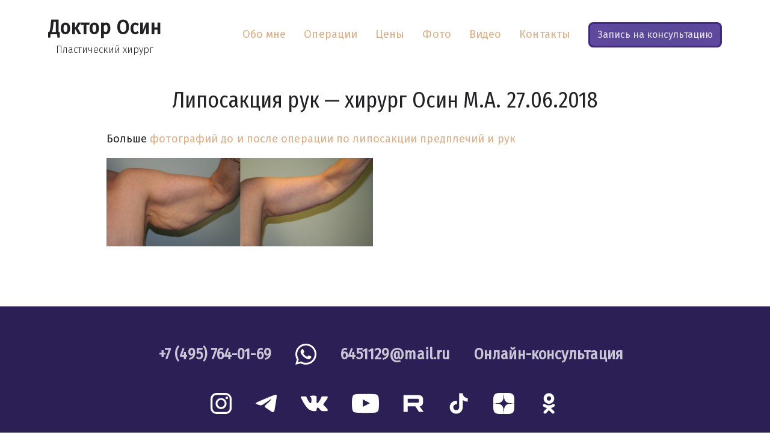

--- FILE ---
content_type: text/html; charset=UTF-8
request_url: https://doctor-osin.ru/operacii/liposakciya-predplechij-i-ruk/photos/240/
body_size: 3457
content:
<!doctype html>
<html>
<head>
	<meta charset="UTF-8">
	<meta content="width=device-width,initial-scale=1" name="viewport">
	
	<title>Липосакция рук  — хирург Осин М.А. 27.06.2018 | Пластический хирург Осин Максим Александрович</title>
	<link href="/public/css/osin.css?ver=1715812570" media="screen" rel="stylesheet" type="text/css" >
	<script type="text/javascript" src="/public/scripts/siteBuilt.js?ver=1736037568"></script>

	<link rel="apple-touch-icon" sizes="180x180" href="/public/favicon/apple-touch-icon.png">
	<link rel="icon" type="image/png" sizes="32x32" href="/public/favicon/favicon-32x32.png">
	<link rel="icon" type="image/png" sizes="16x16" href="/public/favicon/favicon-16x16.png">
	<link rel="manifest" href="/public/favicon/site.webmanifest">
	<link rel="mask-icon" href="/public/favicon/safari-pinned-tab.svg" color="#020203">
	<meta name="msapplication-TileColor" content="#020203">
	<meta name="theme-color" content="#020203">

	<!-- Yandex.Metrika counter -->
	<script type="text/javascript" >
	   (function(m,e,t,r,i,k,a){m[i]=m[i]||function(){(m[i].a=m[i].a||[]).push(arguments)};
	   m[i].l=1*new Date();
	   for (var j = 0; j < document.scripts.length; j++) {if (document.scripts[j].src === r) { return; }}
	   k=e.createElement(t),a=e.getElementsByTagName(t)[0],k.async=1,k.src=r,a.parentNode.insertBefore(k,a)})
	   (window, document, "script", "https://mc.yandex.ru/metrika/tag.js", "ym");

	   ym(93898628, "init", {
	        clickmap:true,
	        trackLinks:true,
	        accurateTrackBounce:true
	   });
	</script>
	<noscript><div><img src="https://mc.yandex.ru/watch/93898628" style="position:absolute; left:-9999px;" alt="" /></div></noscript>
	<!-- /Yandex.Metrika counter -->
	
	<!-- Google tag (gtag.js) -->
	<script async src="https://www.googletagmanager.com/gtag/js?id=G-SYZRGG8VH3"></script>
	<script>
	  window.dataLayer = window.dataLayer || [];
	  function gtag(){dataLayer.push(arguments);}
	  gtag('js', new Date());

	  gtag('config', 'G-SYZRGG8VH3');
	</script>
</head>

<body data-url="/operacii/liposakciya-predplechij-i-ruk/photos/240/">
	<div class="page ">
	
	<div class="header">
		<div class="container">
			<div class="header-w">
				
									<a href="/" class="logo">
						<div class="logo-name">Доктор Осин</div>
						<div class="logo-descr">Пластический хирург</div>
					</a>					
									
				<div class="nav visible-flex-l visible-flex-xl">
					<div class="nav-i">
						<a   href="/o-hirurge/obo-mne/">Обо мне</a>					</div>
					<div class="nav-i">
						<a   href="/operacii/">Операции</a>					</div>
					<div class="nav-i">
						<a   href="/ceny/">Цены</a>					</div>
					<div class="nav-i">
						<a   href="/fotodoposle/">Фото</a>					</div>
					<div class="nav-i">
						<a   href="/video/">Видео</a>					</div>
					<!--
					<div class="nav-i">
						<a   href="/otzyvy/">Отзывы</a>					</div>
				-->
					<div class="nav-i">
						<a   href="/kontakty/">Контакты</a>					</div>
					<div class="nav-i">
							<button data-type="consultationButton">Запись на консультацию</button>
					</div>
				</div>
						
			</div>
		</div>	
	</div>		
	 
	<div class="content">
		<div class="container">
	<div class="row">
		<div class="col-12 col-m-10 col-m-offset-1">
			<div class="content-header"><h1>Липосакция рук  — хирург Осин М.А. 27.06.2018</h1></div>
						<p>Больше <a href="/operacii/liposakciya-predplechij-i-ruk/"> фотографий до и после операции по липосакции предплечий и рук</a></p>
			<div class="photos-g">
									<div class="photos-i">
													<img src="/public/services-photos/240.jpg" title="Липосакция рук  — хирург Осин М.А. 27.06.2018, фотография 1" alt="Липосакция рук  — хирург Осин М.А. 27.06.2018, фотография 1">
											</div>
							</div>

		</div>
	</div>
</div>	</div>

		
<div class="footer">
	<div class="container">
		<div class="row">
			<div class="col-12 col-xl-10 col-xl-offset-1 footer-contacts">
				<div class="footer-contacts-i"><a href="tel:+74957640169" data-type="footerPhone">+7 (495) 764-01-69</a></div>
				<div class="footer-contacts-i footer-social-whatsapp">
					<a href="https://api.whatsapp.com/send/?phone=79057735566&amp;text=%D0%9A%D0%B0%D0%BA%20%D1%8F%20%D0%BC%D0%BE%D0%B3%D1%83%20%D0%B7%D0%B0%D0%BF%D0%B8%D1%81%D0%B0%D1%82%D1%8C%D1%81%D1%8F%20%D0%BD%D0%B0%20%D0%BA%D0%BE%D0%BD%D1%81%D1%83%D0%BB%D1%8C%D1%82%D0%B0%D1%86%D0%B8%D1%8E%20%D0%BA%20%D0%B4%D0%BE%D0%BA%D1%82%D0%BE%D1%80%D1%83%20%D0%9E%D1%81%D0%B8%D0%BD%D1%83?&amp;type=phone_number&amp;app_absent=0" target="_blank" data-type="contactsWhatsapp">
						<div class="whatsapp-icon"></div>
					</a>
				</div>
				<div class="footer-contacts-i"><a href="mailto:6451129@mail.ru" data-type="footerEmail">6451129@mail.ru</a></div>
				<div class="footer-contacts-i">
					<a   href="/consult/">Онлайн-консультация</a>				</div>

			</div>

				<div class="col-12 col-xl-10 col-xl-offset-1 footer-social">
					
					<div class="footer-social-i footer-social-inst">
						<a href="https://www.instagram.com/doctor.osin/" target="_blank" data-type="instagramLink">
							<div class="instagram-icon"></div>
						</a>
					</div>
					<div class="footer-social-i footer-social-tele">
						<a href="https://t.me/doctorosin" target="_blank" data-type="telegramLink">
							<div class="telegram-icon"></div>
						</a>
					</div>
					<div class="footer-social-i footer-social-vk">
						<a href="https://vk.com/id261545019" target="_blank" data-type="vkLink">
							<div class="vk-icon"></div>
						</a>
					</div>
					<div class="footer-social-i footer-social-yt">
						<a href="https://www.youtube.com/channel/UCbh2fI-aoHSOZACnm4yKGOA" target="_blank" data-type="youtubeLink">
							<div class="youtube-icon"></div>
						</a>
					</div>
					<div class="footer-social-i footer-social-rt">
						<a href="https://rutube.ru/channel/1392114/" target="_blank" data-type="rutubeLink">
							<div class="rutube-icon"></div>
						</a>
					</div>
					<div class="footer-social-i footer-social-tt">
						<a href="https://www.tiktok.com/@doctor.osin" target="_blank" data-type="tiktokLink">
							<div class="tiktok-icon"></div>
						</a>
					</div>
					<div class="footer-social-i footer-social-dzen">
						<a href="https://dzen.ru/doctorosin" target="_blank" data-type="dzenLink">
							<div class="dzen-icon"></div>
						</a>
					</div>
					<div class="footer-social-i footer-social-odn">
						<a href="https://ok.ru/group/70000005262334" target="_blank" data-type="okLink">
							<div class="odnoklassniki-icon"></div>
						</a>
					</div>
				
			</div>




			<div class="col-12 col-m-3 col-xl-offset-1 footer-nav-i">
				<div class="footer-nav-b">
	<div class="footer-nav-header"><a href="/operacii/lico/">Подтяжка лица</a></div>
</div>				<div class="footer-nav-b">
	<div class="footer-nav-header"><a href="/operacii/plastika-vek/">Пластика век</a></div>
</div>				<div class="footer-nav-b">
	<div class="footer-nav-header"><a href="/operacii/plastica-ushei/">Пластика ушей</a></div>
</div>				<div class="footer-nav-b">
	<div class="footer-nav-header"><a href="/operacii/plastika-nosa/">Ринопластика</a></div>
</div>				<div class="footer-nav-b">
	<div class="footer-nav-header"><a href="/operacii/podtyajka-shei/">Подтяжка шеи</a></div>
</div>			</div>
			<div class="col-12 col-m-3 footer-nav-i">
				<div class="footer-nav-b">
	<div class="footer-nav-header"><a href="/operacii/plastika-grudi/">Пластика груди</a></div>
</div>				<div class="footer-nav-b">
	<div class="footer-nav-header"><a href="/operacii/brahioplastika/">Пластика рук</a></div>
</div>				<div class="footer-nav-b">
	<div class="footer-nav-header"><a href="/operacii/plastika-zhivota/">Пластика живота</a></div>
</div>				<div class="footer-nav-b">
	<div class="footer-nav-header"><a href="/operacii/podtyajka-beder/">Подтяжка бедер</a></div>
</div>
			</div>
			<div class="col-12 col-m-4 footer-nav-i">

				<div class="footer-nav-b">
	<div class="footer-nav-header"><a href="/operacii/yagodicy/">Пластика ягодиц</a></div>
</div>				<div class="footer-nav-b">
	<div class="footer-nav-header"><a href="/operacii/liposakciya/">Липосакция</a></div>
</div>				<div class="footer-nav-b">
	<div class="footer-nav-header"><a href="/operacii/plastika-zhivota-posle-rodov/">Восстановление после родов</a></div>
</div>				<div class="footer-nav-b">
	<div class="footer-nav-header"><a href="/operacii/kompleksnie-plasticheskie-operacii/">Комплексные пластические операции</a></div>
</div>

		</div>

		<div class="col-12 col-xl-10 col-xl-offset-1 footer-add-nav">			
				<div class="footer-nav-l">
					<div class="footer-nav-l-i">
						<a   href="/narkoz/">Наркоз</a>					</div>

					<div class="footer-nav-l-i">
						<a   href="/stati/">Статьи</a>					</div>
					<div class="footer-nav-l-i">
						<a   href="/terms-and-conditions/">Условия пользования сайтом</a>					</div>
					<div class="footer-nav-l-i">
						<a   href="/garantii/">Гарантии</a>					</div>
					<div class="footer-nav-l-i">
						<a   href="/politica/">Хранение персональных данных</a>					</div>
				</div>
		</div>


		<div class="col-12 col-xl-10 col-xl-offset-1 footer-copy">
			<p>Информация, представленная на сайте, не может быть использована для постановки диагноза, назначения лечения и не заменяет прием врача.</p>
			<div class="footer-copy-b">
				<div class="footer-copy-i">© 2004-2026 Осин Максим Александрович</div>
				<div class="footer-copy-i"><a href="https://art-creation.ru" target="_blank">Разработка и поддержка сайта</a> — Art creation </div>
			</div>
		</div>
		</div>
	</div>
</div>

	</div>

	<div class="nav-mob visible-flex-xs visible-flex-s visible-flex-m">
		<a  class="nav-mob-i" href="/o-hirurge/obo-mne/">Обо мне</a>		<a  class="nav-mob-i" href="/operacii/">Операции</a>		<a  class="nav-mob-i" href="/ceny/">Цены</a>		<a  class="nav-mob-i" href="/fotodoposle/">Фото</a>		<a  class="nav-mob-i" href="/kontakty/">Контакты</a>	</div>

</body>
</html>

--- FILE ---
content_type: text/css
request_url: https://doctor-osin.ru/public/css/osin.css?ver=1715812570
body_size: 113641
content:
@charset "UTF-8";
/*! normalize.css v4.0.0 | MIT License | github.com/necolas/normalize.css */
/**
 * 1. Change the default font family in all browsers (opinionated).
 * 2. Prevent adjustments of font size after orientation changes in IE and iOS.
 */
@import url("https://fonts.googleapis.com/css2?family=Fira+Sans+Condensed:wght@400&family=Fira+Sans:wght@300;400;600&display=swap");
@import url("https://fonts.googleapis.com/css2?family=Source+Code+Pro:wght@200&display=swap");
html {
  font-family: sans-serif;
  /* 1 */
  -ms-text-size-adjust: 100%;
  /* 2 */
  -webkit-text-size-adjust: 100%;
  /* 2 */ }

/**
 * Remove the margin in all browsers (opinionated).
 */
body {
  margin: 0; }

/* HTML5 display definitions
   ========================================================================== */
/**
 * Add the correct display in IE 9-.
 * 1. Add the correct display in Edge, IE, and Firefox.
 * 2. Add the correct display in IE.
 */
article,
aside,
details,
figcaption,
figure,
footer,
header,
main,
menu,
nav,
section,
summary {
  /* 1 */
  display: block; }

/**
 * Add the correct display in IE 9-.
 */
audio,
canvas,
progress,
video {
  display: inline-block; }

/**
 * Add the correct display in iOS 4-7.
 */
audio:not([controls]) {
  display: none;
  height: 0; }

/**
 * Add the correct vertical alignment in Chrome, Firefox, and Opera.
 */
progress {
  vertical-align: baseline; }

/**
 * Add the correct display in IE 10-.
 * 1. Add the correct display in IE.
 */
template,
[hidden] {
  display: none; }

/* Links
   ========================================================================== */
/**
 * 1. Remove the gray background on active links in IE 10.
 * 2. Remove gaps in links underline in iOS 8+ and Safari 8+.
 */
a {
  background-color: transparent;
  /* 1 */
  -webkit-text-decoration-skip: objects;
  /* 2 */ }

/**
 * Remove the outline on focused links when they are also active or hovered
 * in all browsers (opinionated).
 */
a:active,
a:hover {
  outline-width: 0; }

/* Text-level semantics
   ========================================================================== */
/**
 * 1. Remove the bottom border in Firefox 39-.
 * 2. Add the correct text decoration in Chrome, Edge, IE, Opera, and Safari.
 */
abbr[title] {
  border-bottom: none;
  /* 1 */
  text-decoration: underline;
  /* 2 */
  -webkit-text-decoration: underline dotted;
          text-decoration: underline dotted;
  /* 2 */ }

/**
 * Prevent the duplicate application of `bolder` by the next rule in Safari 6.
 */
b,
strong {
  font-weight: inherit; }

/**
 * Add the correct font weight in Chrome, Edge, and Safari.
 */
b,
strong {
  font-weight: bolder; }

/**
 * Add the correct font style in Android 4.3-.
 */
dfn {
  font-style: italic; }

/**
 * Correct the font size and margin on `h1` elements within `section` and
 * `article` contexts in Chrome, Firefox, and Safari.
 */
h1 {
  font-size: 2em;
  margin: 0.67em 0; }

/**
 * Add the correct background and color in IE 9-.
 */
mark {
  background-color: #ff0;
  color: #000; }

/**
 * Add the correct font size in all browsers.
 */
small {
  font-size: 80%; }

/**
 * Prevent `sub` and `sup` elements from affecting the line height in
 * all browsers.
 */
sub,
sup {
  font-size: 75%;
  line-height: 0;
  position: relative;
  vertical-align: baseline; }

sub {
  bottom: -0.25em; }

sup {
  top: -0.5em; }

/* Embedded content
   ========================================================================== */
/**
 * Remove the border on images inside links in IE 10-.
 */
img {
  border-style: none; }

/**
 * Hide the overflow in IE.
 */
svg:not(:root) {
  overflow: hidden; }

/* Grouping content
   ========================================================================== */
/**
 * 1. Correct the inheritance and scaling of font size in all browsers.
 * 2. Correct the odd `em` font sizing in all browsers.
 */
code,
kbd,
pre,
samp {
  font-family: monospace, monospace;
  /* 1 */
  font-size: 1em;
  /* 2 */ }

/**
 * Add the correct margin in IE 8.
 */
figure {
  margin: 1em 40px; }

/**
 * 1. Add the correct box sizing in Firefox.
 * 2. Show the overflow in Edge and IE.
 */
hr {
  -webkit-box-sizing: content-box;
          box-sizing: content-box;
  /* 1 */
  height: 0;
  /* 1 */
  overflow: visible;
  /* 2 */ }

/* Forms
   ========================================================================== */
/**
 * 1. Change font properties to `inherit` in all browsers (opinionated).
 * 2. Remove the margin in Firefox and Safari.
 */
button,
input,
select,
textarea {
  font: inherit;
  /* 1 */
  margin: 0;
  /* 2 */ }

/**
 * Restore the font weight unset by the previous rule.
 */
optgroup {
  font-weight: bold; }

/**
 * Show the overflow in IE.
 * 1. Show the overflow in Edge.
 */
button,
input {
  /* 1 */
  overflow: visible; }

/**
 * Remove the inheritance of text transform in Edge, Firefox, and IE.
 * 1. Remove the inheritance of text transform in Firefox.
 */
button,
select {
  /* 1 */
  text-transform: none; }

/**
 * 1. Prevent a WebKit bug where (2) destroys native `audio` and `video`
 *    controls in Android 4.
 * 2. Correct the inability to style clickable types in iOS and Safari.
 */
button,
html [type="button"],
[type="reset"],
[type="submit"] {
  -webkit-appearance: button;
  /* 2 */ }

/**
 * Remove the inner border and padding in Firefox.
 */
button::-moz-focus-inner,
[type="button"]::-moz-focus-inner,
[type="reset"]::-moz-focus-inner,
[type="submit"]::-moz-focus-inner {
  border-style: none;
  padding: 0; }

/**
 * Restore the focus styles unset by the previous rule.
 */
button:-moz-focusring,
[type="button"]:-moz-focusring,
[type="reset"]:-moz-focusring,
[type="submit"]:-moz-focusring {
  outline: 1px dotted ButtonText; }

/**
 * Change the border, margin, and padding in all browsers (opinionated).
 */
fieldset {
  border: 1px solid #c0c0c0;
  margin: 0 2px;
  padding: 0.35em 0.625em 0.75em; }

/**
 * 1. Correct the text wrapping in Edge and IE.
 * 2. Correct the color inheritance from `fieldset` elements in IE.
 * 3. Remove the padding so developers are not caught out when they zero out
 *    `fieldset` elements in all browsers.
 */
legend {
  -webkit-box-sizing: border-box;
          box-sizing: border-box;
  /* 1 */
  color: inherit;
  /* 2 */
  display: table;
  /* 1 */
  max-width: 100%;
  /* 1 */
  padding: 0;
  /* 3 */
  white-space: normal;
  /* 1 */ }

/**
 * Remove the default vertical scrollbar in IE.
 */
textarea {
  overflow: auto; }

/**
 * 1. Add the correct box sizing in IE 10-.
 * 2. Remove the padding in IE 10-.
 */
[type="checkbox"],
[type="radio"] {
  -webkit-box-sizing: border-box;
          box-sizing: border-box;
  /* 1 */
  padding: 0;
  /* 2 */ }

/**
 * Correct the cursor style of increment and decrement buttons in Chrome.
 */
[type="number"]::-webkit-inner-spin-button,
[type="number"]::-webkit-outer-spin-button {
  height: auto; }

/**
 * 1. Correct the odd appearance in Chrome and Safari.
 * 2. Correct the outline style in Safari.
 */
[type="search"] {
  -webkit-appearance: textfield;
  /* 1 */
  outline-offset: -2px;
  /* 2 */ }

/**
 * Remove the inner padding and cancel buttons in Chrome and Safari on OS X.
 */
[type="search"]::-webkit-search-cancel-button,
[type="search"]::-webkit-search-decoration {
  -webkit-appearance: none; }

/**
 * Correct the text style of placeholders in Chrome, Edge, and Safari.
 */
::-webkit-input-placeholder {
  color: inherit;
  opacity: 0.54; }

/**
 * 1. Correct the inability to style clickable types in iOS and Safari.
 * 2. Change font properties to `inherit` in Safari.
 */
::-webkit-file-upload-button {
  -webkit-appearance: button;
  /* 1 */
  font: inherit;
  /* 2 */ }

@-webkit-keyframes fade-in {
  from {
    opacity: 0;
    -webkit-transform: scale(1.1);
            transform: scale(1.1);
    -webkit-transform-origin: top center;
            transform-origin: top center; }
  to {
    opacity: 1;
    -webkit-transform: scale(1);
            transform: scale(1); } }

@keyframes fade-in {
  from {
    opacity: 0;
    -webkit-transform: scale(1.1);
            transform: scale(1.1);
    -webkit-transform-origin: top center;
            transform-origin: top center; }
  to {
    opacity: 1;
    -webkit-transform: scale(1);
            transform: scale(1); } }

@-webkit-keyframes fadein-top {
  from {
    opacity: 0; }
  to {
    opacity: 1; } }

@keyframes fadein-top {
  from {
    opacity: 0; }
  to {
    opacity: 1; } }

@-webkit-keyframes fadein-bottom {
  from {
    opacity: 0;
    -webkit-transform: translate3d(0, -20px, 0);
            transform: translate3d(0, -20px, 0); }
  to {
    opacity: 1;
    -webkit-transform: translate3d(0, 0, 0);
            transform: translate3d(0, 0, 0); } }

@keyframes fadein-bottom {
  from {
    opacity: 0;
    -webkit-transform: translate3d(0, -20px, 0);
            transform: translate3d(0, -20px, 0); }
  to {
    opacity: 1;
    -webkit-transform: translate3d(0, 0, 0);
            transform: translate3d(0, 0, 0); } }

*,
*:before,
*:after {
  -webkit-box-sizing: border-box;
          box-sizing: border-box; }

html, body {
  height: 100%; }

body {
  margin: 0;
  color: rgba(9, 9, 11, 0.9);
  font-family: "fira sans", sans-serif;
  font-size: 18px;
  line-height: 1.5;
  letter-spacing: 0.005em;
  text-rendering: optimizeLegibility; }

.page {
  position: relative;
  min-height: 100%; }

.container {
  margin-left: auto;
  margin-right: auto;
  padding-left: 20px;
  padding-right: 20px; }

.container-fluid {
  margin-left: auto;
  margin-right: auto;
  padding-left: 20px;
  padding-right: 20px; }

.row {
  display: -webkit-box;
  display: -ms-flexbox;
  display: flex;
  -ms-flex-wrap: wrap;
      flex-wrap: wrap;
  margin-left: -20px;
  margin-right: -20px; }

.col-1,
.col-2,
.col-3,
.col-4,
.col-5,
.col-6,
.col-7,
.col-8,
.col-9,
.col-10,
.col-11,
.col-12,
.col-s-1,
.col-s-2,
.col-s-3,
.col-s-4,
.col-s-5,
.col-s-6,
.col-s-7,
.col-s-8,
.col-s-9,
.col-s-10,
.col-s-11,
.col-s-12,
.col-m-1,
.col-m-2,
.col-m-3,
.col-m-4,
.col-m-5,
.col-m-6,
.col-m-7,
.col-m-8,
.col-m-9,
.col-m-10,
.col-m-11,
.col-m-12,
.col-l-1,
.col-l-2,
.col-l-3,
.col-l-4,
.col-l-5,
.col-l-6,
.col-l-7,
.col-l-8,
.col-l-9,
.col-l-10,
.col-l-11,
.col-l-12,
.col-xl-1,
.col-xl-2,
.col-xl-3,
.col-xl-4,
.col-xl-5,
.col-xl-6,
.col-xl-7,
.col-xl-8,
.col-xl-9,
.col-xl-10,
.col-xl-11,
.col-xl-12
.col-xxl-1,
.col-xxl-2,
.col-xxl-3,
.col-xxl-4,
.col-xxl-5,
.col-xxl-6,
.col-xxl-7,
.col-xxl-8,
.col-xxl-9,
.col-xxl-10,
.col-xxl-11,
.col-xxl-12
.col-xxxl-1,
.col-xxxl-2,
.col-xxxl-3,
.col-xxxl-4,
.col-xxxl-5,
.col-xxxl-6,
.col-xxxl-7,
.col-xxxl-8,
.col-xxxl-9,
.col-xxxl-10,
.col-xxxl-11,
.col-xxxl-12 {
  width: 100%;
  padding-left: 20px;
  padding-right: 20px;
  -webkit-box-flex: 0;
      -ms-flex: 0 0 auto;
          flex: 0 0 auto; }

.col-1 {
  width: 8.3333333333%; }

.col-2 {
  width: 16.6666666667%; }

.col-3 {
  width: 25%; }

.col-4 {
  width: 33.3333333333%; }

.col-5 {
  width: 41.6666666667%; }

.col-6 {
  width: 50%; }

.col-7 {
  width: 58.3333333333%; }

.col-8 {
  width: 66.6666666667%; }

.col-9 {
  width: 75%; }

.col-10 {
  width: 83.3333333333%; }

.col-11 {
  width: 91.6666666667%; }

.col-12 {
  width: 100%; }

.col-offset-1 {
  margin-left: 8.333333%; }

.col-offset-2 {
  margin-left: 16.666667%; }

.col-offset-3 {
  margin-left: 25%; }

.col-offset-4 {
  margin-left: 33.333333%; }

.col-offset-5 {
  margin-left: 41.666667%; }

.col-offset-6 {
  margin-left: 50%; }

.col-offset-7 {
  margin-left: 58.333333%; }

.col-offset-8 {
  margin-left: 66.666667%; }

.col-offset-9 {
  margin-left: 75%; }

.col-offset-10 {
  margin-left: 83.333333%; }

.col-offset-11 {
  margin-left: 91.666667%; }

@media (min-width: 576px) {
  .container {
    max-width: 540px; }
  .col-s-1 {
    width: 8.3333333333%; }
  .col-s-2 {
    width: 16.6666666667%; }
  .col-s-3 {
    width: 25%; }
  .col-s-4 {
    width: 33.3333333333%; }
  .col-s-5 {
    width: 41.6666666667%; }
  .col-s-6 {
    width: 50%; }
  .col-s-7 {
    width: 58.3333333333%; }
  .col-s-8 {
    width: 66.6666666667%; }
  .col-s-9 {
    width: 75%; }
  .col-s-10 {
    width: 83.3333333333%; }
  .col-s-11 {
    width: 91.6666666667%; }
  .col-s-12 {
    width: 100%; }
  .col-s-offset-1 {
    margin-left: 8.333333%; }
  .col-s-offset-2 {
    margin-left: 16.666667%; }
  .col-s-offset-3 {
    margin-left: 25%; }
  .col-s-offset-4 {
    margin-left: 33.333333%; }
  .col-s-offset-5 {
    margin-left: 41.666667%; }
  .col-s-offset-6 {
    margin-left: 50%; }
  .col-s-offset-7 {
    margin-left: 58.333333%; }
  .col-s-offset-8 {
    margin-left: 66.666667%; }
  .col-s-offset-9 {
    margin-left: 75%; }
  .col-s-offset-10 {
    margin-left: 83.333333%; }
  .col-s-offset-11 {
    margin-left: 91.666667%; } }

@media (min-width: 768px) {
  .container {
    max-width: 720px; }
  .col-m-1 {
    width: 8.3333333333%; }
  .col-m-2 {
    width: 16.6666666667%; }
  .col-m-3 {
    width: 25%; }
  .col-m-4 {
    width: 33.3333333333%; }
  .col-m-5 {
    width: 41.6666666667%; }
  .col-m-6 {
    width: 50%; }
  .col-m-7 {
    width: 58.3333333333%; }
  .col-m-8 {
    width: 66.6666666667%; }
  .col-m-9 {
    width: 75%; }
  .col-m-10 {
    width: 83.3333333333%; }
  .col-m-11 {
    width: 91.6666666667%; }
  .col-m-12 {
    width: 100%; }
  .col-m-offset-1 {
    margin-left: 8.333333%; }
  .col-m-offset-2 {
    margin-left: 16.666667%; }
  .col-m-offset-3 {
    margin-left: 25%; }
  .col-m-offset-4 {
    margin-left: 33.333333%; }
  .col-m-offset-5 {
    margin-left: 41.666667%; }
  .col-m-offset-6 {
    margin-left: 50%; }
  .col-m-offset-7 {
    margin-left: 58.333333%; }
  .col-m-offset-8 {
    margin-left: 66.666667%; }
  .col-m-offset-9 {
    margin-left: 75%; }
  .col-m-offset-10 {
    margin-left: 83.333333%; }
  .col-m-offset-11 {
    margin-left: 91.666667%; } }

@media (min-width: 992px) {
  .container {
    max-width: 960px; }
  .col-l-1 {
    width: 8.3333333333%; }
  .col-l-2 {
    width: 16.6666666667%; }
  .col-l-3 {
    width: 25%; }
  .col-l-4 {
    width: 33.3333333333%; }
  .col-l-5 {
    width: 41.6666666667%; }
  .col-l-6 {
    width: 50%; }
  .col-l-7 {
    width: 58.3333333333%; }
  .col-l-8 {
    width: 66.6666666667%; }
  .col-l-9 {
    width: 75%; }
  .col-l-10 {
    width: 83.3333333333%; }
  .col-l-11 {
    width: 91.6666666667%; }
  .col-l-12 {
    width: 100%; }
  .col-l-offset-1 {
    margin-left: 8.333333%; }
  .col-l-offset-2 {
    margin-left: 16.666667%; }
  .col-l-offset-3 {
    margin-left: 25%; }
  .col-l-offset-4 {
    margin-left: 33.333333%; }
  .col-l-offset-5 {
    margin-left: 41.666667%; }
  .col-l-offset-6 {
    margin-left: 50%; }
  .col-l-offset-7 {
    margin-left: 58.333333%; }
  .col-l-offset-8 {
    margin-left: 66.666667%; }
  .col-l-offset-9 {
    margin-left: 75%; }
  .col-l-offset-10 {
    margin-left: 83.333333%; }
  .col-l-offset-11 {
    margin-left: 91.666667%; } }

@media (min-width: 1200px) {
  .container {
    max-width: 1160px; }
  .col-xl-1 {
    width: 8.3333333333%; }
  .col-xl-2 {
    width: 16.6666666667%; }
  .col-xl-3 {
    width: 25%; }
  .col-xl-4 {
    width: 33.3333333333%; }
  .col-xl-5 {
    width: 41.6666666667%; }
  .col-xl-6 {
    width: 50%; }
  .col-xl-7 {
    width: 58.3333333333%; }
  .col-xl-8 {
    width: 66.6666666667%; }
  .col-xl-9 {
    width: 75%; }
  .col-xl-10 {
    width: 83.3333333333%; }
  .col-xl-11 {
    width: 91.6666666667%; }
  .col-xl-12 {
    width: 100%; }
  .col-xl-offset-1 {
    margin-left: 8.333333%; }
  .col-xl-offset-2 {
    margin-left: 16.666667%; }
  .col-xl-offset-3 {
    margin-left: 25%; }
  .col-xl-offset-4 {
    margin-left: 33.333333%; }
  .col-xl-offset-5 {
    margin-left: 41.666667%; }
  .col-xl-offset-6 {
    margin-left: 50%; }
  .col-xl-offset-7 {
    margin-left: 58.333333%; }
  .col-xl-offset-8 {
    margin-left: 66.666667%; }
  .col-xl-offset-9 {
    margin-left: 75%; }
  .col-xl-offset-10 {
    margin-left: 83.333333%; }
  .col-xl-offset-11 {
    margin-left: 91.666667%; } }

@media (min-width: 1440px) {
  .container {
    max-width: 1400px; }
  .col-xxl-1 {
    width: 8.3333333333%; }
  .col-xxl-2 {
    width: 16.6666666667%; }
  .col-xxl-3 {
    width: 25%; }
  .col-xxl-4 {
    width: 33.3333333333%; }
  .col-xxl-5 {
    width: 41.6666666667%; }
  .col-xxl-6 {
    width: 50%; }
  .col-xxl-7 {
    width: 58.3333333333%; }
  .col-xxl-8 {
    width: 66.6666666667%; }
  .col-xxl-9 {
    width: 75%; }
  .col-xxl-10 {
    width: 83.3333333333%; }
  .col-xxl-11 {
    width: 91.6666666667%; }
  .col-xxl-12 {
    width: 100%; }
  .col-xxl-offset-1 {
    margin-left: 8.333333%; }
  .col-xxl-offset-2 {
    margin-left: 16.666667%; }
  .col-xxl-offset-3 {
    margin-left: 25%; }
  .col-xxl-offset-4 {
    margin-left: 33.333333%; }
  .col-xxl-offset-5 {
    margin-left: 41.666667%; }
  .col-xxl-offset-6 {
    margin-left: 50%; }
  .col-xxl-offset-7 {
    margin-left: 58.333333%; }
  .col-xxl-offset-8 {
    margin-left: 66.666667%; }
  .col-xxl-offset-9 {
    margin-left: 75%; }
  .col-xxl-offset-10 {
    margin-left: 83.333333%; }
  .col-xxl-offset-11 {
    margin-left: 91.666667%; } }

@media (min-width: 1920px) {
  .container {
    max-width: 1840px; }
  .col-xxxl-1 {
    width: 8.3333333333%; }
  .col-xxxl-2 {
    width: 16.6666666667%; }
  .col-xxxl-3 {
    width: 25%; }
  .col-xxxl-4 {
    width: 33.3333333333%; }
  .col-xxxl-5 {
    width: 41.6666666667%; }
  .col-xxxl-6 {
    width: 50%; }
  .col-xxxl-7 {
    width: 58.3333333333%; }
  .col-xxxl-8 {
    width: 66.6666666667%; }
  .col-xxxl-9 {
    width: 75%; }
  .col-xxxl-10 {
    width: 83.3333333333%; }
  .col-xxxl-11 {
    width: 91.6666666667%; }
  .col-xxxl-12 {
    width: 100%; }
  .col-xxxl-offset-1 {
    margin-left: 8.333333%; }
  .col-xxxl-offset-2 {
    margin-left: 16.666667%; }
  .col-xxxl-offset-3 {
    margin-left: 25%; }
  .col-xxxl-offset-4 {
    margin-left: 33.333333%; }
  .col-xxxl-offset-5 {
    margin-left: 41.666667%; }
  .col-xxxl-offset-6 {
    margin-left: 50%; }
  .col-xxxl-offset-7 {
    margin-left: 58.333333%; }
  .col-xxxl-offset-8 {
    margin-left: 66.666667%; }
  .col-xxxl-offset-9 {
    margin-left: 75%; }
  .col-xxxl-offset-10 {
    margin-left: 83.333333%; }
  .col-xxxl-offset-11 {
    margin-left: 91.666667%; } }

.visible-xs,
.visible-s,
.visible-m,
.visible-l,
.visible-xl,
.visible-flex-xs,
.visible-flex-s,
.visible-flex-m,
.visible-flex-l,
.visible-flex-xl,
.visible-inl-flex-xs,
.visible-inl-flex-s,
.visible-inl-flex-m,
.visible-inl-flex-l,
.visible-inl-flex-xl {
  display: none !important; }

@media (max-width: 576px) {
  .visible-xs {
    display: block !important; }
  .visible-flex-xs {
    display: -webkit-box !important;
    display: -ms-flexbox !important;
    display: flex !important; }
  .visible-inl-flex-xs {
    display: -webkit-inline-box !important;
    display: -ms-inline-flexbox !important;
    display: inline-flex !important; }
  .d-none {
    display: none !important; } }

@media (min-width: 576px) and (max-width: 768px) {
  .visible-s {
    display: block !important; }
  .visible-flex-s {
    display: -webkit-box !important;
    display: -ms-flexbox !important;
    display: flex !important; }
  .visible-inl-flex-s {
    display: -webkit-inline-box !important;
    display: -ms-inline-flexbox !important;
    display: inline-flex !important; }
  .d-none {
    display: none !important; } }

@media (min-width: 768px) and (max-width: 992px) {
  .visible-m {
    display: block !important; }
  .visible-flex-m {
    display: -webkit-box !important;
    display: -ms-flexbox !important;
    display: flex !important; }
  .visible-inl-flex-m {
    display: -webkit-inline-box !important;
    display: -ms-inline-flexbox !important;
    display: inline-flex !important; }
  .d-none {
    display: none !important; } }

@media (min-width: 992px) and (max-width: 1200px) {
  .visible-l {
    display: block !important; }
  .visible-flex-l {
    display: -webkit-box !important;
    display: -ms-flexbox !important;
    display: flex !important; }
  .visible-inl-flex-l {
    display: -webkit-inline-box !important;
    display: -ms-inline-flexbox !important;
    display: inline-flex !important; }
  .d-none {
    display: none !important; } }

@media (min-width: 1200px) {
  .visible-xl {
    display: block !important; }
  .visible-flex-xl {
    display: -webkit-box !important;
    display: -ms-flexbox !important;
    display: flex !important; }
  .visible-inl-flex-xl {
    display: -webkit-inline-box !important;
    display: -ms-inline-flexbox !important;
    display: inline-flex !important; }
  .d-none {
    display: none !important; } }

h1, h2, h3, h4, h5, h6 {
  margin-top: 2.25;
  margin-bottom: 0.75;
  font-family: "fira sans condensed", sans-serif;
  font-weight: normal;
  line-height: 1.5; }
  h1:first-child, h2:first-child, h3:first-child, h4:first-child, h5:first-child, h6:first-child {
    margin-top: 0; }

h1 {
  font-size: 36px; }

h2 {
  font-size: 28px; }

h3 {
  font-size: 24px; }

h4 {
  font-size: 22px; }

h5 {
  font-size: 16px; }

h6 {
  font-size: 14px; }

p {
  margin: 0 0 1.5; }
  p:first-child {
    margin: 0; }
  p + .row {
    margin-top: 1.5; }
  p + .list-ordered-wheader {
    margin-top: 0; }
  p + h2 {
    margin-top: 40px; }

a {
  color: rgba(219, 160, 109, 0.85);
  text-decoration: none;
  -webkit-transition: color ease .4s;
  transition: color ease .4s; }
  a:hover {
    color: rgba(255, 188, 132, 0.95);
    text-decoration: none; }

.pseudo-link {
  color: rgba(219, 160, 109, 0.85);
  cursor: pointer; }
  .pseudo-link:hover {
    color: rgba(255, 188, 132, 0.95); }
  .pseudo-link.active {
    color: #4d4b60;
    cursor: auto; }
  .pseudo-link.disable {
    color: #da2d29;
    cursor: auto; }

.icon-link {
  display: -webkit-inline-box;
  display: -ms-inline-flexbox;
  display: inline-flex;
  -webkit-box-align: center;
      -ms-flex-align: center;
          align-items: center;
  color: rgba(219, 160, 109, 0.85); }

.icon-link-img {
  width: 16px;
  height: 16px; }

.icon-link-descr:first-child {
  padding-right: 10px; }

.icon-link-descr:last-child {
  padding-left: 10px; }

small {
  font-size: 15.3px; }

strong {
  font-weight: bold; }

em {
  font-style: italic; }

cite {
  font-style: normal; }

.hs {
  margin-left: .1em; }

img {
  max-width: 100%;
  vertical-align: top; }

.success {
  color: #5cb85c; }

.attention {
  color: #f0ad4e; }

.warning {
  color: #d9534f; }

ul, ol {
  padding: 0 0 0 3;
  margin: 1.5 0 0 0;
  list-style: none;
  padding: 0; }
  ul:first-child, ol:first-child {
    margin-top: 0; }
  ul.unstyled, ol.unstyled {
    padding-left: 0;
    list-style: none; }

ul + h2, ol + h2, dl + h2 {
  margin-top: 40px; }

.list-ordered, .list-ordered-wheader {
  list-style: outside decimal; }
  .list-ordered li, .list-ordered-wheader li {
    margin-left: 20px;
    padding-left: 10px;
    margin-top: 6px; }

.list-bullet dd, .list-bullet li {
  position: relative;
  padding-left: 32px;
  margin-top: 6px; }
  .list-bullet dd:before, .list-bullet li:before {
    content: "—";
    position: absolute;
    left: -14px;
    padding-left: 14px; }
  .list-bullet dd:first-child, .list-bullet li:first-child {
    margin-top: 0; }

dl {
  margin: 0.75 0 0 0; }
  dl:first-child {
    margin-top: 0; }

dt {
  font-weight: normal;
  margin-top: 1;
  margin-bottom: 6px; }
  dt:first-child {
    margin-top: 0; }

dd {
  margin: 0; }

table {
  width: 100%;
  margin-top: 1.5;
  background-color: transparent;
  table-layout: auto; }
  table:first-child {
    margin-top: 0; }
  table thead th {
    font-weight: bold;
    text-align: left;
    vertical-align: top;
    padding: 0.75;
    background-color: transparent;
    border-top: 1px solid transparent; }
  table thead:first-child th {
    border-top: none;
    border-bottom: 1px solid #bfc1c3; }
  table tbody td {
    padding: 10px;
    text-align: left;
    vertical-align: top;
    border-top: 1px solid transparent; }
  table tbody tr:first-child td {
    border-top: none; }
  table tfoot td {
    font-weight: bold;
    padding: 10px;
    text-align: left;
    vertical-align: top;
    border-top: 1px solid transparent; }
  table .success {
    background-color: #dff0d8; }
  table .attention {
    background-color: #fcf8e3; }
  table .warning {
    background-color: #f2dede; }

.table-bordered {
  border: 1px solid transparent;
  border-left: 0; }
  .table-bordered th,
  .table-bordered td {
    border-left: 1px solid transparent; }

.table-striped tbody tr:nth-child(odd) td,
.table-striped tbody tr:nth-child(odd) th {
  background: #f1f2f5; }

.table-hover tbody tr:hover td,
.table-hover tbody tr:hover th {
  background-color: #f5f6f8; }

.photogallery {
  position: relative;
  width: 100%;
  height: 240px;
  background: #020203;
  -webkit-user-select: none;
     -moz-user-select: none;
      -ms-user-select: none;
          user-select: none; }
  @media (min-width: 576px) {
    .photogallery {
      height: 360px; } }
  @media (min-width: 768px) {
    .photogallery {
      height: 440px; } }
  @media (min-width: 992px) {
    .photogallery {
      height: 100%; } }
  @media (orientation: landscape) {
    .photogallery {
      height: 100vh; } }

.photogallery-flow {
  height: 100%;
  overflow: hidden;
  position: relative;
  width: 100%; }

.photogallery-flow-position {
  position: absolute;
  top: 0;
  left: 0;
  height: 100%;
  width: 100%;
  display: -webkit-box;
  display: -ms-flexbox;
  display: flex; }
  @media (min-width: 992px) {
    .photogallery-flow-position {
      -webkit-transition: left 0.2s cubic-bezier(0.165, 0.84, 0.44, 1);
      transition: left 0.2s cubic-bezier(0.165, 0.84, 0.44, 1); } }

.photogallery-flow-i {
  position: absolute;
  top: 0;
  left: 0;
  height: 100%;
  width: 100%;
  overflow: hidden;
  display: -webkit-box;
  display: -ms-flexbox;
  display: flex;
  -webkit-box-pack: center;
      -ms-flex-pack: center;
          justify-content: center;
  -webkit-box-align: center;
      -ms-flex-align: center;
          align-items: center; }
  @media (min-width: 992px) {
    .photogallery-flow-i {
      opacity: 0;
      -webkit-transition: opacity 0.2s cubic-bezier(0.165, 0.84, 0.44, 1);
      transition: opacity 0.2s cubic-bezier(0.165, 0.84, 0.44, 1); }
      .photogallery-flow-i.active {
        opacity: 1; } }

.photogallery-wrapper {
  display: -webkit-box;
  display: -ms-flexbox;
  display: flex;
  -webkit-box-align: center;
      -ms-flex-align: center;
          align-items: center;
  -webkit-box-pack: center;
      -ms-flex-pack: center;
          justify-content: center;
  height: 100%;
  width: 100%; }

.photogallery-title {
  display: -webkit-box;
  display: -ms-flexbox;
  display: flex;
  -webkit-box-align: center;
      -ms-flex-align: center;
          align-items: center;
  -webkit-box-pack: center;
      -ms-flex-pack: center;
          justify-content: center;
  position: absolute;
  top: 0;
  left: 0;
  z-index: 1;
  width: 100%;
  height: 40px;
  padding: 10px;
  color: rgba(255, 255, 255, 0.75);
  font-size: 14px; }

.photogallery-i {
  height: 100%;
  max-width: none;
  -webkit-transition: opacity 0.5s cubic-bezier(0.165, 0.84, 0.44, 1) 0s;
  transition: opacity 0.5s cubic-bezier(0.165, 0.84, 0.44, 1) 0s; }

.photogallery-prev {
  height: 100%;
  position: absolute;
  top: 0;
  left: 0;
  width: 50%;
  vertical-align: middle;
  cursor: pointer;
  z-index: 2;
  display: -webkit-box;
  display: -ms-flexbox;
  display: flex;
  -webkit-box-pack: start;
      -ms-flex-pack: start;
          justify-content: flex-start;
  -webkit-box-align: center;
      -ms-flex-align: center;
          align-items: center;
  padding-left: 6%; }
  .photogallery-prev:hover .prev-icon {
    opacity: .8;
    -webkit-transform: scale(1.1, 1.1);
            transform: scale(1.1, 1.1); }
  .photogallery-prev .prev-icon {
    width: 48px;
    height: 48px;
    opacity: .7;
    -webkit-transition: all 0.4s cubic-bezier(0.175, 0.885, 0.32, 1.275);
    transition: all 0.4s cubic-bezier(0.175, 0.885, 0.32, 1.275); }

.photogallery-next {
  height: 100%;
  position: absolute;
  top: 0;
  right: 0;
  width: 50%;
  vertical-align: middle;
  cursor: pointer;
  z-index: 2;
  display: -webkit-box;
  display: -ms-flexbox;
  display: flex;
  -webkit-box-pack: end;
      -ms-flex-pack: end;
          justify-content: flex-end;
  -webkit-box-align: center;
      -ms-flex-align: center;
          align-items: center;
  padding-right: 6%; }
  .photogallery-next:hover .next-icon {
    opacity: .8;
    -webkit-transform: scale(1.1, 1.1);
            transform: scale(1.1, 1.1); }
  .photogallery-next .next-icon {
    width: 48px;
    height: 48px;
    opacity: .7;
    -webkit-transition: all 0.4s cubic-bezier(0.175, 0.885, 0.32, 1.275);
    transition: all 0.4s cubic-bezier(0.175, 0.885, 0.32, 1.275); }

.photogallery-preview {
  height: 80px;
  position: absolute;
  bottom: 5%;
  z-index: 3;
  margin: 0 auto;
  width: 90%;
  left: 0;
  right: 0; }

.photogallery-preview-overflow {
  height: 100%;
  width: 100%;
  overflow: hidden; }

.photogallery-preview-position {
  height: 100%;
  display: -webkit-box;
  display: -ms-flexbox;
  display: flex;
  -webkit-box-orient: horizontal;
  -webkit-box-direction: normal;
      -ms-flex-direction: row;
          flex-direction: row;
  position: relative;
  left: 0;
  -webkit-transition: left 0.4s cubic-bezier(0.165, 0.84, 0.44, 1);
  transition: left 0.4s cubic-bezier(0.165, 0.84, 0.44, 1); }

.photogallery-preview-i {
  height: 100%;
  margin: 0;
  -webkit-box-flex: 0;
      -ms-flex: 0 0 auto;
          flex: 0 0 auto;
  display: -webkit-box;
  display: -ms-flexbox;
  display: flex;
  -webkit-box-pack: center;
      -ms-flex-pack: center;
          justify-content: center;
  -webkit-box-align: center;
      -ms-flex-align: center;
          align-items: center;
  border-radius: 8px;
  margin-left: 10px;
  border: 1px solid transparent;
  position: relative;
  overflow: hidden;
  cursor: pointer;
  -webkit-transition: border 0.2s cubic-bezier(0.165, 0.84, 0.44, 1), opacity 0.2s cubic-bezier(0.165, 0.84, 0.44, 1);
  transition: border 0.2s cubic-bezier(0.165, 0.84, 0.44, 1), opacity 0.2s cubic-bezier(0.165, 0.84, 0.44, 1);
  opacity: .7; }
  .photogallery-preview-i:first-child {
    margin-left: 0px; }
  .photogallery-preview-i img {
    -webkit-transition: opacity 0.5s ease-in-out 0s;
    transition: opacity 0.5s ease-in-out 0s;
    vertical-align: top;
    height: 100%;
    max-width: none; }
  .photogallery-preview-i.active {
    border: 1px solid rgba(81, 53, 184, 0.95);
    opacity: 1; }
  .photogallery-preview-i:hover {
    opacity: 1; }

.photogallery-col {
  width: calc(20% - 10px); }
  @media (min-width: 992px) {
    .photogallery-col {
      width: calc(14.285714% - 10px); } }

.photogallery-preview-prev {
  height: 100%;
  position: absolute;
  top: 0;
  left: -5%;
  width: 5%;
  vertical-align: middle;
  cursor: pointer;
  z-index: 2;
  display: -webkit-box;
  display: -ms-flexbox;
  display: flex;
  -webkit-box-pack: center;
      -ms-flex-pack: center;
          justify-content: center;
  -webkit-box-align: center;
      -ms-flex-align: center;
          align-items: center; }
  .photogallery-preview-prev:hover .prev-icon {
    opacity: .7; }

.photogallery-preview-next {
  height: 100%;
  position: absolute;
  top: 0;
  right: -5%;
  width: 5%;
  cursor: pointer;
  z-index: 2;
  display: -webkit-box;
  display: -ms-flexbox;
  display: flex;
  -webkit-box-pack: center;
      -ms-flex-pack: center;
          justify-content: center;
  -webkit-box-align: center;
      -ms-flex-align: center;
          align-items: center; }
  .photogallery-preview-next:hover .next-icon {
    opacity: 1; }

.photogallery-indication {
  display: -webkit-box;
  display: -ms-flexbox;
  display: flex;
  -webkit-box-align: center;
      -ms-flex-align: center;
          align-items: center;
  -webkit-box-pack: center;
      -ms-flex-pack: center;
          justify-content: center;
  -ms-flex-wrap: wrap;
      flex-wrap: wrap;
  padding: 0 20px 0;
  position: absolute;
  bottom: 20px;
  right: 0;
  width: 100%; }

.photogallery-indication-i {
  width: 10px;
  height: 10px;
  border-radius: 10px;
  background: rgba(59, 39, 131, 0.85);
  margin-left: 6px;
  margin-bottom: 6px; }
  .photogallery-indication-i:first-child {
    margin-left: 0; }
  .photogallery-indication-i.active {
    background: rgba(81, 53, 184, 0.95); }

.form-arrow-down-icon {
  background-image: url("data:image/svg+xml,%3Csvg xmlns='http://www.w3.org/2000/svg' viewBox='0 0 10 5'%3E%3Cpath fill='%23fff' fill-rule='evenodd' clip-rule='evenodd' d='M5 3l3.6-3H10L5 5 0 0h1.4L5 3z'/%3E%3C/svg%3E");
  background-repeat: no-repeat;
  display: block;
  width: 10px;
  height: 5px;
  -webkit-transition: -webkit-transform ease .2s;
  transition: -webkit-transform ease .2s;
  transition: transform ease .2s;
  transition: transform ease .2s, -webkit-transform ease .2s; }

label {
  font: 16px "fira sans", sans-serif;
  color: rgba(9, 9, 11, 0.9); }

input,
button,
select,
textarea {
  font: 16px "fira sans", sans-serif;
  color: rgba(9, 9, 11, 0.75); }

select,
textarea,
input[type="text"],
input[type="password"],
input[type="datetime"],
input[type="datetime-local"],
input[type="date"],
input[type="month"],
input[type="time"],
input[type="week"],
input[type="number"],
input[type="email"],
input[type="url"],
input[type="search"],
input[type="tel"],
input[type="color"] {
  display: inline-block;
  padding: 10px 12px;
  background: transparent;
  border-width: 1px;
  border-style: solid;
  border-color: rgba(44, 31, 85, 0.75);
  border-radius: 8px;
  -webkit-transition: border ease .2s, color ease .2s;
  transition: border ease .2s, color ease .2s; }
  select:focus,
  textarea:focus,
  input[type="text"]:focus,
  input[type="password"]:focus,
  input[type="datetime"]:focus,
  input[type="datetime-local"]:focus,
  input[type="date"]:focus,
  input[type="month"]:focus,
  input[type="time"]:focus,
  input[type="week"]:focus,
  input[type="number"]:focus,
  input[type="email"]:focus,
  input[type="url"]:focus,
  input[type="search"]:focus,
  input[type="tel"]:focus,
  input[type="color"]:focus {
    border-color: rgba(59, 39, 131, 0.85);
    outline: 0; }
  select:hover,
  textarea:hover,
  input[type="text"]:hover,
  input[type="password"]:hover,
  input[type="datetime"]:hover,
  input[type="datetime-local"]:hover,
  input[type="date"]:hover,
  input[type="month"]:hover,
  input[type="time"]:hover,
  input[type="week"]:hover,
  input[type="number"]:hover,
  input[type="email"]:hover,
  input[type="url"]:hover,
  input[type="search"]:hover,
  input[type="tel"]:hover,
  input[type="color"]:hover {
    border-color: rgba(59, 39, 131, 0.85); }

.input-icon {
  display: -webkit-box;
  display: -ms-flexbox;
  display: flex;
  -webkit-box-align: center;
      -ms-flex-align: center;
          align-items: center; }
  .input-icon .input-area {
    padding-right: 30px;
    width: 100%; }
  .input-icon .input-btn {
    margin-left: -30px;
    width: 30px;
    height: 16px;
    cursor: pointer; }

form {
  margin: 1.5 0 0; }

form:first-child {
  margin: 0; }

fieldset {
  padding: 0;
  margin: 0;
  border: 0; }

label {
  display: inline-block;
  vertical-align: middle; }

select {
  height: 26px;
  line-height: 26px;
  font-size: 16px;
  padding: 5px 4px;
  border-radius: 3px; }

textarea,
select[multiple],
select[size] {
  height: auto; }

textarea {
  resize: none; }

input[type="checkbox"],
input[type="radio"] {
  margin: 0 5px 0 0; }

.controls {
  margin-top: 0.75; }

.controls:first-child {
  margin-top: 0; }

.input-icon {
  display: -webkit-inline-box;
  display: -ms-inline-flexbox;
  display: inline-flex;
  -webkit-box-align: stretch;
      -ms-flex-align: stretch;
          align-items: stretch;
  position: relative;
  outline: 0; }

.input-icon-input {
  padding-right: 40px;
  width: 100%; }

.input-icon-btn {
  position: relative;
  margin-left: -40px;
  width: 40px;
  cursor: pointer;
  padding: 8px;
  display: -webkit-box;
  display: -ms-flexbox;
  display: flex;
  -webkit-box-align: center;
      -ms-flex-align: center;
          align-items: center;
  -webkit-box-pack: center;
      -ms-flex-pack: center;
          justify-content: center;
  opacity: .7; }
  .input-icon-btn:hover {
    opacity: 1; }

button {
  position: relative;
  cursor: pointer;
  display: -webkit-inline-box;
  display: -ms-inline-flexbox;
  display: inline-flex;
  -webkit-box-align: center;
      -ms-flex-align: center;
          align-items: center;
  -webkit-user-select: none;
     -moz-user-select: none;
      -ms-user-select: none;
          user-select: none;
  margin: 0;
  border: 3px solid transparent;
  outline: 0;
  padding: 10px 12px;
  color: rgba(255, 255, 255, 0.85);
  font-size: 16px;
  line-height: 1;
  background-color: rgba(59, 39, 131, 0.85);
  border-radius: 8px;
  -webkit-transition: all 0.2s cubic-bezier(0.165, 0.84, 0.44, 1);
  transition: all 0.2s cubic-bezier(0.165, 0.84, 0.44, 1); }
  button:hover {
    background-color: rgba(81, 53, 184, 0.85);
    border-color: transparent;
    color: rgba(255, 255, 255, 0.95); }
  @media (hover: none) {
    button:hover {
      background-color: rgba(59, 39, 131, 0.85);
      color: rgba(255, 255, 255, 0.85); } }
  button.active {
    background-color: rgba(81, 53, 184, 0.95);
    color: #fff;
    cursor: default; }
    button.active .btn-notification {
      background: fadeout(#212225, 25%);
      -webkit-animation-name: none;
              animation-name: none; }
  button.disabled {
    color: rgba(255, 255, 255, 0.5);
    background-color: rgba(59, 39, 131, 0.5);
    border-color: transparent;
    cursor: not-allowed; }
    button.disabled:hover {
      background-color: rgba(59, 39, 131, 0.5);
      border-color: transparent; }
  button.btn-mini {
    font-size: .7rem;
    line-height: 1;
    padding: 3px 8px; }
  button.btn-sml {
    font-size: 14px;
    padding: 4px 14px; }
  button.btn-big {
    font-size: 1.2rem;
    padding: 8px 22px; }
  button.btn-noattention {
    background: #eee;
    color: rgba(39, 38, 47, 0.5); }

.btn-special {
  border-color: transparent;
  background: rgba(139, 118, 246, 0.95);
  color: rgba(255, 255, 255, 0.9); }
  .btn-special:hover {
    border-color: rgba(107, 82, 235, 0.95);
    color: rgba(255, 255, 255, 0.95);
    background: rgba(107, 82, 235, 0.95); }

.btn-special-two {
  background: #eae8ef;
  border-color: rgba(139, 118, 246, 0.95);
  color: rgba(139, 118, 246, 0.95); }
  .btn-special-two:hover {
    border-color: rgba(107, 82, 235, 0.95);
    color: rgba(107, 82, 235, 0.95);
    background: #eae8ef; }

.btn-notification {
  position: absolute;
  z-index: 1;
  display: -webkit-inline-box;
  display: -ms-inline-flexbox;
  display: inline-flex;
  -webkit-box-align: center;
      -ms-flex-align: center;
          align-items: center;
  -webkit-box-pack: center;
      -ms-flex-pack: center;
          justify-content: center;
  right: -5px;
  top: -10px;
  height: 21px;
  padding: 0 5px;
  font-size: 10px;
  line-height: 10px;
  border-radius: 10px;
  background: fadeout(rgba(51, 38, 110, 0.94), 5%);
  color: rgba(255, 255, 255, 0.9); }

.btn-loader {
  display: -webkit-inline-box;
  display: -ms-inline-flexbox;
  display: inline-flex;
  -webkit-box-align: center;
      -ms-flex-align: center;
          align-items: center;
  margin-left: 10px;
  opacity: .75; }

.switch-checkbox {
  display: -webkit-box;
  display: -ms-flexbox;
  display: flex;
  -webkit-box-align: center;
      -ms-flex-align: center;
          align-items: center; }

.switch-checkbox-input {
  -webkit-appearance: none;
     -moz-appearance: none;
          appearance: none;
  position: relative;
  width: 62px;
  height: 36px;
  background: transparent;
  border-width: 2px;
  border-color: rgba(16, 107, 184, 0.95);
  border-style: solid;
  border-radius: 2px; }
  .switch-checkbox-input:before {
    content: "";
    position: absolute;
    top: 2px;
    left: 2px;
    width: calc(50% - 4px);
    height: calc(100% - 4px);
    background: rgba(16, 107, 184, 0.5);
    border-radius: 2px;
    -webkit-transition: all 0.4s cubic-bezier(0.165, 0.84, 0.44, 1);
    transition: all 0.4s cubic-bezier(0.165, 0.84, 0.44, 1); }
  .switch-checkbox-input:checked:before {
    left: calc(50% + 2px);
    background: rgba(230, 223, 62, 0.85); }

.switch-checkbox-label {
  margin-left: 10px;
  -webkit-user-select: none;
     -moz-user-select: none;
      -ms-user-select: none;
          user-select: none; }

.btn-switch {
  display: -webkit-inline-box;
  display: -ms-inline-flexbox;
  display: inline-flex;
  -ms-flex-wrap: nowrap;
      flex-wrap: nowrap;
  -webkit-box-align: center;
      -ms-flex-align: center;
          align-items: center;
  vertical-align: top; }

.btn-switch-input {
  display: -webkit-box;
  display: -ms-flexbox;
  display: flex;
  -ms-flex-wrap: nowrap;
      flex-wrap: nowrap;
  -webkit-box-align: start;
      -ms-flex-align: start;
          align-items: flex-start; }
  .btn-switch-input .btn-off {
    background: rgba(107, 82, 235, 0.95);
    color: white; }
  .btn-switch-input .btn-on {
    background: white;
    border-color: rgba(143, 108, 83, 0.5);
    color: rgba(143, 108, 83, 0.5); }
  .btn-switch-input.hover .btn-off {
    background: rgba(107, 82, 235, 0.95);
    color: white; }
  .btn-switch-input.hover .btn-on {
    border-color: #0a5ce6;
    color: #8f6c53; }
  .btn-switch-input.active .btn-on {
    background: rgba(107, 82, 235, 0.95);
    color: white; }
  .btn-switch-input.active .btn-off {
    background: white;
    color: rgba(143, 108, 83, 0.5);
    border-color: rgba(143, 108, 83, 0.5); }
  .btn-switch-input.active.hover .btn-on {
    background: rgba(107, 82, 235, 0.95);
    color: white; }
  .btn-switch-input.active.hover .btn-off {
    border-color: #0a5ce6;
    color: #8f6c53; }
  .btn-switch-input button {
    border-radius: 0;
    border: 1px solid transparent;
    color: rgba(255, 255, 255, 0.85);
    min-height: 26px; }
    .btn-switch-input button:first-child {
      border-top-left-radius: 8px;
      border-bottom-left-radius: 8px; }
    .btn-switch-input button:last-child {
      border-top-right-radius: 8px;
      border-bottom-right-radius: 8px; }
    .btn-switch-input button + button {
      margin-left: -1px; }

.btn-switch-label {
  padding-left: 10px;
  font-size: .85rem;
  line-height: 1.25; }

.btn-upload {
  position: relative;
  -webkit-box-flex: 0;
      -ms-flex: 0 0 auto;
          flex: 0 0 auto; }
  .btn-upload:hover button {
    background-color: rgba(81, 53, 184, 0.85);
    border-color: transparent;
    color: rgba(255, 255, 255, 0.95); }

.btn-upload-form {
  overflow: hidden;
  z-index: 1;
  position: absolute;
  left: 0;
  top: 0;
  width: 100%;
  height: 100%;
  margin: 0; }
  .btn-upload-form input {
    border: none;
    cursor: pointer;
    font-size: 50px;
    margin: 0 0 0 -400px;
    opacity: 0;
    filter: e(% "alpha(opacity:0)");
    padding: 0;
    width: 600px; }

.upload-form {
  display: -webkit-inline-box;
  display: -ms-inline-flexbox;
  display: inline-flex;
  -webkit-box-align: center;
      -ms-flex-align: center;
          align-items: center; }

.upload-form-result {
  display: -webkit-box;
  display: -ms-flexbox;
  display: flex;
  -webkit-box-align: center;
      -ms-flex-align: center;
          align-items: center;
  overflow: hidden; }

.upload-form-file {
  margin-right: 10px;
  width: 24px;
  height: 24px; }

.upload-form-delete {
  margin-left: 10px;
  width: 18px;
  height: 18px;
  padding: 3px;
  opacity: .75; }
  .upload-form-delete:hover {
    opacity: 1; }

.btn-group {
  display: -webkit-inline-box;
  display: -ms-inline-flexbox;
  display: inline-flex; }
  .btn-group button, .btn-group .dropup {
    -webkit-box-flex: 1;
        -ms-flex: 1 1 auto;
            flex: 1 1 auto;
    border-radius: 0;
    background: transparent;
    border: 1px solid rgba(16, 107, 184, 0.95);
    color: white; }
    .btn-group button:first-child, .btn-group .dropup:first-child {
      border-top-left-radius: 8px;
      border-bottom-left-radius: 8px; }
    .btn-group button + button, .btn-group button + .dropup, .btn-group .dropup + button, .btn-group .dropup + .dropup {
      margin-left: -1px; }
    .btn-group button:last-child, .btn-group .dropup:last-child {
      border-top-right-radius: 8px;
      border-bottom-right-radius: 8px; }
    .btn-group button:hover, .btn-group .dropup:hover {
      background: transparent;
      border-color: rgba(230, 223, 62, 0.85);
      color: white; }
    .btn-group button.active, .btn-group .dropup.active {
      background: transparent;
      border-color: rgba(230, 223, 62, 0.85);
      color: white;
      z-index: 1; }
      .btn-group button.active + .active, .btn-group .dropup.active + .active {
        border-left-color: #fff; }
  .btn-group .dropup.active {
    cursor: pointer; }
  .btn-group.btn-checkbox button {
    cursor: pointer; }

.btn-counter {
  display: -webkit-inline-box;
  display: -ms-inline-flexbox;
  display: inline-flex;
  -webkit-user-select: none;
     -moz-user-select: none;
      -ms-user-select: none;
          user-select: none;
  -webkit-appearance: none; }
  .btn-counter button {
    background: transparent;
    border: 1px solid rgba(16, 107, 184, 0.95);
    color: white;
    font-size: 16px;
    -webkit-user-select: none;
       -moz-user-select: none;
        -ms-user-select: none;
            user-select: none;
    -webkit-appearance: none; }
    .btn-counter button:hover {
      background: transparent;
      border-color: rgba(230, 223, 62, 0.85);
      color: white; }
    @media (min-width: 992px) {
      .btn-counter button {
        padding: 5px 6px; } }
  .btn-counter .btn-counter-down {
    border-top-right-radius: 0;
    border-bottom-right-radius: 0; }
  .btn-counter .btn-counter-up {
    border-top-left-radius: 0;
    border-bottom-left-radius: 0;
    margin-left: -1px; }
  .btn-counter .btn-counter-input {
    border-radius: 0;
    width: 36px;
    margin-left: -1px;
    padding: 10px 6px; }
    @media (min-width: 992px) {
      .btn-counter .btn-counter-input {
        padding: 5px 6px; } }

.select {
  position: relative; }
  .select:focus {
    outline: 0; }
    .select:focus .select-title {
      background-color: transparent;
      border-color: rgba(81, 53, 184, 0.95);
      color: rgba(9, 9, 11, 0.9); }
  .select.disabled .select-title {
    background-color: transparent;
    border: 1px solid rgba(34, 35, 36, 0.5);
    color: rgba(255, 255, 255, 0.5);
    opacity: .5;
    cursor: default; }
    .select.disabled .select-title:hover {
      background-color: transparent;
      border: 1px solid rgba(34, 35, 36, 0.5);
      color: rgba(255, 255, 255, 0.5); }
      .select.disabled .select-title:hover .select-icon {
        opacity: .25; }
  .select.disabled .select-icon {
    opacity: .25; }
  .select.active {
    z-index: 2; }
    .select.active.selected .select-title {
      color: rgba(9, 9, 11, 0.75); }
    .select.active .select-title {
      border-bottom-left-radius: 0;
      border-bottom-right-radius: 0;
      background-color: transparent;
      border-color: rgba(81, 53, 184, 0.95);
      color: rgba(9, 9, 11, 0.9); }
      .select.active .select-title:hover {
        color: rgba(9, 9, 11, 0.9); }
    .select.active .select-list {
      display: list-item; }
    .select.active .select-icon {
      opacity: 1; }
    .select.active .form-arrow-down-icon {
      -webkit-transform: rotate(180deg);
              transform: rotate(180deg); }
  .select.select-sml .select-title {
    padding: 5px 6px;
    font-size: 10.6666666667px; }

.select-mobile {
  position: absolute;
  width: 100%;
  height: 100%;
  opacity: 0;
  visibility: hidden; }
  .select-mobile .active {
    opacity: 0.001;
    visibility: visible; }

.select-icon {
  margin-left: 10px;
  opacity: 0.75; }

.select-title {
  display: -webkit-box;
  display: -ms-flexbox;
  display: flex;
  -webkit-box-align: center;
      -ms-flex-align: center;
          align-items: center;
  background-color: transparent;
  border-width: 1px;
  border-style: solid;
  border-color: rgba(44, 31, 85, 0.75);
  border-radius: 8px;
  padding: 10px 12px;
  cursor: pointer;
  color: rgba(9, 9, 11, 0.75);
  font-size: 16px;
  line-height: 1;
  -webkit-transition: background ease .2s, color ease .2s;
  transition: background ease .2s, color ease .2s; }
  .select-title:hover {
    color: rgba(9, 9, 11, 0.8);
    background-color: transparent;
    border-color: rgba(59, 39, 131, 0.85); }
    .select-title:hover .select-icon {
      opacity: 1; }

.select-name {
  overflow: hidden;
  text-overflow: ellipsis;
  white-space: nowrap;
  width: 100%;
  display: -webkit-box;
  display: -ms-flexbox;
  display: flex; }

.select-list {
  display: none;
  list-style: none;
  position: absolute;
  top: calc(100%-$input-border-width);
  left: 0;
  width: 100%;
  margin: 0;
  background: #0d0d0e;
  border: 1px solid #e6df3e;
  border-top: 0;
  overflow-y: auto;
  overflow-x: hidden;
  border-bottom-left-radius: 8px;
  border-bottom-right-radius: 8px;
  max-height: 170px; }

.select-list-h {
  padding: 10px 12px;
  margin: 0;
  font-size: 16px;
  line-height: 22px;
  cursor: default; }

.select-list-i {
  display: -webkit-box;
  display: -ms-flexbox;
  display: flex;
  margin: 0;
  padding: 10px 12px;
  cursor: pointer;
  font-size: 14px;
  line-height: 20px;
  color: white;
  background: #0d0d0e;
  -webkit-transition: background ease .1s, color ease .1s;
  transition: background ease .1s, color ease .1s; }
  .select-list-i:hover {
    color: white;
    background: rgba(255, 255, 255, 0.1); }
  .select-list-i.hover {
    color: white;
    background: rgba(255, 255, 255, 0.1); }
  .select-list-i.active {
    color: white;
    background: rgba(230, 223, 62, 0.25); }
  .select-list-i.disabled {
    color: fadeout(rgba(9, 9, 11, 0.9), 0%);
    background: inherit;
    opacity: .4;
    cursor: default; }

.select-list-divider {
  border-top: 1px solid fadeout(#212225, 75%);
  margin: 5px 10px; }

.select-touch .select-touch-b {
  display: block;
  position: absolute;
  top: 0;
  left: 0;
  width: 100%;
  height: 100%;
  opacity: 0; }
  .select-touch .select-touch-b select {
    width: 100%;
    height: 100%;
    font-size: 16px; }

.select-touch-b {
  display: none; }

.popover {
  position: absolute;
  top: 0px;
  left: 0px;
  border-radius: 2px;
  z-index: 100;
  background: rgba(15, 60, 98, 0.9);
  padding: 10px;
  font-size: 12px;
  line-height: 1.5;
  max-width: 280px;
  display: inline-block;
  color: #fff;
  opacity: 0;
  cursor: default; }
  .popover a {
    color: rgba(234, 200, 170, 0.85); }
    .popover a:hover {
      color: rgba(244, 227, 211, 0.85); }
  .popover.popover-sml {
    padding: 5px 10px;
    font-size: 11px;
    line-height: 1.5; }
  .popover .arrow {
    border-color: transparent;
    border-style: solid;
    display: inline-block;
    height: 0;
    position: absolute;
    width: 0; }
  .popover.top {
    -webkit-transform: translateY(-20px);
            transform: translateY(-20px);
    -webkit-transition: opacity .2s ease, -webkit-transform .4s ease;
    transition: opacity .2s ease, -webkit-transform .4s ease;
    transition: opacity .2s ease, transform .4s ease;
    transition: opacity .2s ease, transform .4s ease, -webkit-transform .4s ease; }
    .popover.top.active {
      opacity: 1;
      -webkit-transform: translateY(0);
              transform: translateY(0); }
    .popover.top .arrow {
      border-top-color: rgba(15, 60, 98, 0.9);
      border-width: 6px 6px 0;
      bottom: -6px;
      left: 50%;
      margin-left: -6px; }
  .popover.bottom {
    margin-top: 20px;
    -webkit-transition: opacity .2s ease, margin-top .4s ease;
    transition: opacity .2s ease, margin-top .4s ease; }
    .popover.bottom.active {
      opacity: 1;
      margin-top: 0; }
    .popover.bottom .arrow {
      border-bottom-color: rgba(15, 60, 98, 0.9);
      border-width: 0 6px 6px;
      top: -6px;
      left: 50%;
      margin-left: -6px; }
  .popover.left {
    margin-right: 20px;
    -webkit-transition: opacity .2s ease, margin-right .4s ease;
    transition: opacity .2s ease, margin-right .4s ease; }
    .popover.left.active {
      opacity: 1;
      margin-right: 0; }
    .popover.left .arrow {
      border-left-color: rgba(15, 60, 98, 0.9);
      border-width: 6px 0 6px 6px;
      right: -6px;
      top: 50%;
      margin-top: -6px; }
  .popover.right {
    margin-left: 20px;
    -webkit-transition: opacity .2s ease, margin-left .4s ease;
    transition: opacity .2s ease, margin-left .4s ease; }
    .popover.right.active {
      opacity: 1;
      margin-left: 0; }
    .popover.right .arrow {
      border-right-color: rgba(15, 60, 98, 0.9);
      border-width: 6px 6px 6px 0;
      left: -6px;
      top: 50%;
      margin-top: -6px; }
  .popover.attention {
    color: #fff;
    background: rgba(100, 46, 174, 0.9); }
    .popover.attention.left .arrow {
      border-left-color: rgba(100, 46, 174, 0.9); }
    .popover.attention.right .arrow {
      border-right-color: rgba(100, 46, 174, 0.9); }
    .popover.attention.top .arrow {
      border-top-color: rgba(100, 46, 174, 0.9); }
    .popover.attention.bottom .arrow {
      border-bottom-color: rgba(100, 46, 174, 0.9); }
  .popover.error {
    color: #b92c29;
    background: #e9b8b8; }
    .popover.error.left .arrow {
      border-left-color: #e9b8b8; }
    .popover.error.right .arrow {
      border-right-color: #e9b8b8; }
    .popover.error.top .arrow {
      border-top-color: #e9b8b8; }
    .popover.error.bottom .arrow {
      border-bottom-color: #e9b8b8; }

@media (max-width: 768px) {
  .popover {
    position: fixed !important;
    top: 0 !important;
    left: 0 !important;
    width: 100%;
    max-width: 100%; }
  .arrow {
    display: none !important; } }

.youtube-icon {
  background-image: url("data:image/svg+xml,%3Csvg xmlns='http://www.w3.org/2000/svg' viewBox='0 0 64 64'%3E%3Cpath fill='%23FFF' d='M32.407 54.488c-7.192-.227-14.03-.403-20.869-.668a23.691 23.691 0 01-4.408-.63c-2.695-.63-4.559-2.254-5.516-4.912C.846 46.137.569 43.933.367 41.691-.074 36.426-.074 31.162.14 25.897c.126-2.972.202-5.97.995-8.854.479-1.725 1.058-3.413 2.456-4.66 1.474-1.322 3.199-2.116 5.164-2.204 5.39-.264 10.768-.592 16.159-.642 7.255-.076 14.522.025 21.776.164 3.136.063 6.297.227 9.408.63 2.846.378 4.975 1.965 6.108 4.736.869 2.128 1.196 4.358 1.385 6.625.491 5.68.504 11.36.227 17.041-.139 2.884-.277 5.781-1.096 8.59-.932 3.224-2.909 5.353-6.209 6.083-1.285.277-2.62.378-3.93.428-6.851.238-13.69.453-20.176.654zm-6.965-14.32c5.743-2.972 11.423-5.919 17.217-8.93-5.781-3.023-11.461-5.982-17.217-8.993v17.923z'/%3E%3C/svg%3E");
  background-repeat: no-repeat;
  background-size: contain;
  background-position: center;
  display: inline-block;
  width: 100%;
  height: 100%; }

.instagram-icon {
  background-image: url("data:image/svg+xml,%3Csvg xmlns='http://www.w3.org/2000/svg' viewBox='0 0 20 20'%3E%3Cpath fill='%23FFF' d='M14.2 0H5.8C2.6 0 0 2.6 0 5.8v8.5C0 17.4 2.6 20 5.8 20h8.5c3.2 0 5.8-2.6 5.8-5.8V5.8C20 2.6 17.4 0 14.2 0zm4 14.4c0 2.1-1.7 3.8-3.8 3.8H5.7c-2.1 0-3.8-1.7-3.8-3.8V5.7c0-2.1 1.7-3.8 3.8-3.8h8.7c2.1 0 3.8 1.7 3.8 3.8v8.7z'/%3E%3Cpath fill='%23FFF' d='M10 4.9c-2.9 0-5.2 2.3-5.2 5.2s2.3 5.2 5.2 5.2c2.9 0 5.2-2.3 5.2-5.2S12.9 4.9 10 4.9zm0 8.5c-1.9 0-3.4-1.5-3.4-3.4S8.1 6.6 10 6.6s3.4 1.5 3.4 3.4-1.5 3.4-3.4 3.4z'/%3E%3Ccircle fill='%23FFF' cx='15.4' cy='4.7' r='1.2'/%3E%3C/svg%3E");
  background-repeat: no-repeat;
  background-size: contain;
  background-position: center;
  display: inline-block;
  width: 100%;
  height: 100%; }

.vk-icon {
  background-image: url("data:image/svg+xml,%3Csvg xmlns='http://www.w3.org/2000/svg' viewBox='0 0 64 64' xml:space='preserve'%3E%3Cpath fill='%23FFF' d='M31.3 50.1h3.8s1.2-.1 1.7-.8c.5-.6.5-1.7.5-1.7s-.1-5.1 2.3-5.9c2.3-.7 5.4 5 8.6 7.2 2.4 1.7 4.3 1.3 4.3 1.3l8.5-.1s4.5-.3 2.4-3.8c-.2-.3-1.2-2.6-6.4-7.4-5.4-5-4.6-4.2 1.8-12.8 3.9-5.2 5.5-8.4 5-9.8-.5-1.3-3.4-1-3.4-1l-9.6.1s-.7-.1-1.2.2c-.5.3-.8 1-.8 1s-1.5 4.1-3.6 7.5c-4.3 7.3-6 7.7-6.7 7.2-1.6-1.1-1.2-4.2-1.2-6.5 0-7.1 1.1-10-2.1-10.8-1-.3-1.8-.4-4.5-.4-3.4 0-6.3 0-8 .8-1.1.5-1.9 1.7-1.4 1.8.6.1 2.1.4 2.8 1.4 1 1.3 1 4.4 1 4.4s.6 8.3-1.3 9.3c-1.3.7-3.1-.7-6.9-7.3-2-3.4-3.4-7.1-3.4-7.1s-.3-.7-.8-1.1c-.6-.5-1.5-.6-1.5-.6l-9.1.1s-1.4 0-1.9.6c-.4.5 0 1.6 0 1.6s7.2 16.7 15.3 25.2c7.4 7.9 15.8 7.4 15.8 7.4z'/%3E%3C/svg%3E");
  background-repeat: no-repeat;
  background-size: contain;
  background-position: center;
  display: inline-block;
  width: 100%;
  height: 100%; }

.telegram-icon {
  background-image: url("data:image/svg+xml,%3Csvg xmlns='http://www.w3.org/2000/svg' viewBox='0 0 64 64'%3E%3Cpath fill='%23FFF' d='M31.501 29.172c-1.792 1.195-3.564 2.39-5.357 3.564-1.813 1.195-3.708 2.287-5.542 3.441-1.978 1.216-4.1 1.648-6.346 1.298-4.491-.68-8.715-2.225-12.774-4.244a3.695 3.695 0 01-1.113-.845c-.494-.577-.494-1.092 0-1.669.391-.474.927-.762 1.442-1.051 2.39-1.319 4.862-2.493 7.335-3.626 1.978-.927 3.976-1.772 5.975-2.658 1.751-.762 3.502-1.545 5.254-2.287a1063.49 1063.49 0 018.426-3.544C35.54 14.73 42.318 11.99 49.117 9.27a833.683 833.683 0 017.685-2.987 11.86 11.86 0 013.564-.762c.989-.041 1.978.021 2.761.721.639.577.927 1.298.865 2.184-.062.886-.124 1.772-.206 2.637a89.639 89.639 0 01-.7 5.686c-.515 3.502-1.03 7.005-1.566 10.528-.247 1.648-.515 3.276-.783 4.924-.021.144-.021.309-.041.453-.288 1.648-.556 3.276-.845 4.924-.804 4.697-1.586 9.374-2.39 14.072-.165.968-.309 1.937-.515 2.884-.7 3.482-4.821 5.089-7.767 3.07C44.09 54.122 38.96 50.681 33.85 47.22c-1.545-1.051-3.049-2.163-4.615-3.173-1.36-.886-1.689-2.452-1.298-3.75.433-1.401 1.298-2.493 2.349-3.461 1.957-1.813 3.873-3.626 5.831-5.46l.124-.062c3.708-3.379 7.458-6.696 10.858-10.363.247-.268.391-.556.474-.886.082-.309.227-.659-.062-.927-.268-.247-.618-.124-.927-.021-.783.247-1.504.68-2.204 1.113-2.802 1.772-5.46 3.75-8.179 5.645-1.568 1.052-3.134 2.185-4.7 3.297z'/%3E%3C/svg%3E");
  background-repeat: no-repeat;
  background-size: contain;
  background-position: center;
  display: inline-block;
  width: 100%;
  height: 100%; }

.dzen-icon {
  background-image: url("data:image/svg+xml,%3Csvg xmlns='http://www.w3.org/2000/svg' viewBox='0 0 48 48'%3E%3Cpath fill-rule='evenodd' clip-rule='evenodd' fill='%23FFF' d='M23.735 0C13.843.001 6.988.034 3.469 3.47.034 6.988.001 14.164.001 23.735c10.627-.321 15.487-.587 19.363-4.372 3.785-3.876 4.051-8.735 4.371-19.363zM3.469 44.53C.033 41.013 0 33.836 0 24.265c10.627.321 15.487.587 19.363 4.372 3.785 3.876 4.051 8.736 4.372 19.363-9.893 0-16.748-.033-20.266-3.47zM24.265 48c.321-10.627.587-15.486 4.372-19.363 3.876-3.785 8.736-4.051 19.363-4.372-.001 9.571-.034 16.747-3.47 20.265C41.012 47.967 34.158 48 24.265 48zm0-48c.321 10.628.587 15.487 4.372 19.363 3.876 3.785 8.736 4.051 19.363 4.372-.001-9.571-.034-16.747-3.47-20.265C41.012.034 34.158.001 24.265 0z'/%3E%3Cpath fill-rule='evenodd' clip-rule='evenodd' fill='%23FFF' d='M28.637 28.637c-3.785 3.876-4.051 8.736-4.372 19.363 9.893 0 16.746-.032 20.265-3.469 3.436-3.518 3.469-10.694 3.47-20.265-10.627.32-15.487.586-19.363 4.371zM0 24.265c0 9.571.033 16.747 3.469 20.265C6.987 47.967 13.842 48 23.735 48c-.321-10.627-.587-15.486-4.372-19.363-3.876-3.785-8.736-4.051-19.363-4.372zM23.735 0C13.843.001 6.988.034 3.469 3.47.034 6.988.001 14.164.001 23.735c10.627-.321 15.487-.587 19.363-4.372 3.785-3.876 4.051-8.735 4.371-19.363zm4.902 19.363C24.852 15.487 24.586 10.628 24.265 0c9.893.001 16.746.034 20.265 3.47 3.436 3.518 3.469 10.694 3.47 20.265-10.627-.321-15.487-.587-19.363-4.372z'/%3E%3C/svg%3E");
  background-repeat: no-repeat;
  background-size: contain;
  background-position: center;
  display: inline-block;
  width: 100%;
  height: 100%; }

.whatsapp-icon {
  background-image: url("data:image/svg+xml,%3Csvg version='1.1' id='Capa_1' xmlns='http://www.w3.org/2000/svg' x='0' y='0' viewBox='0 0 68 68' xml:space='preserve'%3E%3Cstyle%3E.st0%7Bfill:%23fff%7D%3C/style%3E%3Cpath class='st0' d='M0 68l4.8-16.9C1.7 45.9.1 40 .1 33.9.1 15.2 15.3 0 34 0s34 15.2 34 33.9-15.3 33.9-34 33.9c-5.8 0-11.5-1.5-16.6-4.3L0 68zm18.4-10.7l1 .6c4.4 2.7 9.5 4.1 14.7 4.1 15.5 0 28.2-12.6 28.2-28.2S49.6 5.8 34 5.8 5.9 18.4 5.9 33.9c0 5.4 1.5 10.7 4.4 15.2l.7 1.1-2.7 9.7 10.1-2.6z'/%3E%3Cpath class='st0' d='M24.5 18.1l-2.2-.1c-.7 0-1.4.2-1.9.6-1.1.9-2.8 2.7-3.3 5.1-.8 3.5.4 7.7 3.6 12 3.1 4.3 9 11.1 19.3 14 3.3.9 5.9.3 7.9-1 1.6-1 2.7-2.7 3.1-4.5l.4-1.6c.1-.5-.2-1.1-.6-1.3l-7.4-3.4c-.5-.2-1.1-.1-1.4.3L38.9 42c-.2.3-.6.4-.9.3-2-.7-8.7-3.5-12.4-10.6-.2-.3-.1-.7.1-.9l2.8-3.2c.3-.3.4-.8.2-1.2l-3.2-7.5c-.2-.5-.6-.7-1-.8z'/%3E%3C/svg%3E");
  background-repeat: no-repeat;
  background-size: contain;
  background-position: center;
  display: inline-block;
  width: 100%;
  height: 100%; }

.odnoklassniki-icon {
  background-image: url("data:image/svg+xml,%3Csvg version='1.1' id='Layer_1' xmlns='http://www.w3.org/2000/svg' x='0' y='0' viewBox='0 0 389.404 387.417' xml:space='preserve'%3E%3Cstyle%3E.st0%7Bfill:%23fff%7D%3C/style%3E%3Cpath class='st0' d='M194.95 2.73c-54.385 0-98.472 44.088-98.472 98.472 0 54.385 44.087 98.476 98.472 98.476s98.472-44.091 98.472-98.476c0-54.384-44.087-98.472-98.472-98.472zm0 139.18c-22.481 0-40.706-18.227-40.706-40.707s18.225-40.706 40.706-40.706 40.706 18.225 40.706 40.706-18.225 40.707-40.706 40.707zM229.715 278.031c39.422-8.031 63.046-26.7 64.296-27.702 11.536-9.251 13.389-26.102 4.137-37.64-9.25-11.536-26.1-13.389-37.638-4.139-.244.197-25.44 19.526-66.897 19.554-41.456-.028-67.185-19.357-67.428-19.554-11.538-9.25-28.388-7.397-37.638 4.139-9.251 11.537-7.398 28.388 4.137 37.64 1.267 1.016 25.866 20.171 66.393 28.013l-56.482 59.028c-10.265 10.645-9.956 27.595.689 37.859a26.683 26.683 0 0 0 18.583 7.5c7.015 0 14.023-2.741 19.276-8.19l52.471-55.896 57.771 56.258c10.467 10.451 27.417 10.434 37.865-.03 10.448-10.465 10.435-27.417-.03-37.865l-59.505-58.975z'/%3E%3Cpath class='st0' d='M193.613 228.104c-.066 0 .065.001 0 .003-.065-.002.066-.003 0-.003z'/%3E%3C/svg%3E");
  background-repeat: no-repeat;
  background-size: contain;
  background-position: center;
  display: inline-block;
  width: 100%;
  height: 100%; }

.tiktok-icon {
  background-image: url("data:image/svg+xml,%3Csvg xmlns='http://www.w3.org/2000/svg' viewBox='0 0 389.404 387.417' xml:space='preserve'%3E%3Cpath d='M310.893 79.874c-20.468-13.345-35.237-34.706-39.845-59.59-.995-5.375-1.548-10.912-1.548-16.575h-65.327l-.111 261.815c-1.091 29.323-25.224 52.851-54.805 52.851a54.457 54.457 0 0 1-25.474-6.311c-17.482-9.194-29.449-27.517-29.449-48.597 0-30.282 24.641-54.923 54.916-54.923 5.655 0 11.075.936 16.199 2.536v-66.691c-5.309-.73-10.699-1.172-16.199-1.172-66.3 0-120.242 53.935-120.242 120.25 0 40.678 20.321 76.681 51.34 98.447 19.524 13.721 43.288 21.795 68.91 21.795 66.307 0 120.242-53.942 120.242-120.242v-132.77c25.622 18.389 57.017 29.227 90.897 29.227V94.591c-18.249 0-35.245-5.42-49.504-14.717z' fill='%23fff'/%3E%3C/svg%3E");
  background-repeat: no-repeat;
  background-size: contain;
  background-position: center;
  display: inline-block;
  width: 100%;
  height: 100%; }

.rutube-icon {
  background-image: url("data:image/svg+xml,%3Csvg xmlns='http://www.w3.org/2000/svg' viewBox='0 0 389.404 387.417' xml:space='preserve'%3E%3Cpath d='M266.775 179.554H85.863v-72.482h180.913c10.568 0 17.915 1.865 21.603 5.122 3.688 3.257 5.972 9.297 5.972 18.121v26.026c0 9.297-2.284 15.337-5.972 18.594-3.687 3.257-11.035 4.648-21.603 4.648v-.029zm12.412-140.818H9.139v309.972h76.724V247.862h141.395l67.093 100.847h85.915l-73.972-101.32c27.272-4.092 39.518-12.554 49.617-26.499 10.099-13.945 15.163-36.241 15.163-65.997V131.65c0-17.647-1.844-31.593-5.064-42.281-3.22-10.689-8.724-19.986-16.539-28.336-8.256-7.905-17.447-13.472-28.482-17.202-11.035-3.257-24.823-5.122-41.802-5.122v.027z' fill='%23fff'/%3E%3C/svg%3E");
  background-repeat: no-repeat;
  background-size: contain;
  background-position: center;
  display: inline-block;
  width: 100%;
  height: 100%; }

.close-white-icon {
  background-image: url("data:image/svg+xml,%3Csvg xmlns='http://www.w3.org/2000/svg' viewBox='0 0 15 15'%3E%3Cpath fill-rule='evenodd' clip-rule='evenodd' fill='%23fff' d='M14.5 2.1L9.2 7.4l5.3 5.3c.5.5.5 1.3 0 1.8s-1.3.5-1.8 0L7.4 9.2l-5.3 5.3c-.5.5-1.3.5-1.8 0s-.5-1.3 0-1.8l5.3-5.3L.4 2.1C-.1 1.6-.1.8.4.3s1.3-.5 1.8 0l5.3 5.3L12.8.3c.5-.5 1.3-.5 1.8 0 .4.6.4 1.3-.1 1.8z'/%3E%3C/svg%3E");
  width: 100%;
  height: 100%;
  display: inline-block;
  vertical-align: top; }

.close-icon {
  background-image: url("data:image/svg+xml,%3Csvg xmlns='http://www.w3.org/2000/svg' viewBox='0 0 15 15'%3E%3Cpath fill-rule='evenodd' clip-rule='evenodd' fill='%237f28ca' d='M14.5 2.1L9.2 7.4l5.3 5.3c.5.5.5 1.3 0 1.8s-1.3.5-1.8 0L7.4 9.2l-5.3 5.3c-.5.5-1.3.5-1.8 0s-.5-1.3 0-1.8l5.3-5.3L.4 2.1C-.1 1.6-.1.8.4.3s1.3-.5 1.8 0l5.3 5.3L12.8.3c.5-.5 1.3-.5 1.8 0 .4.6.4 1.3-.1 1.8z'/%3E%3C/svg%3E");
  background-repeat: no-repeat;
  width: 100%;
  height: 100%;
  display: inline-block; }

.loader-icon {
  background-image: url("data:image/svg+xml,%3Csvg xmlns='http://www.w3.org/2000/svg' viewBox='0 0 48 48'%3E%3Cpath fill='%23fff' d='M42.3 29c-2.2 8.1-9.6 14-18.3 14-10.5 0-19-8.5-19-19S13.5 5 24 5c8.7 0 16.1 5.9 18.3 14h5.2C45.2 8.1 35.5 0 24 0 10.7 0 0 10.7 0 24s10.7 24 24 24c11.5 0 21.2-8.1 23.5-19h-5.2z'/%3E%3C/svg%3E");
  display: block;
  width: 100%;
  height: 100%;
  -webkit-animation: loader .6s linear infinite;
          animation: loader .6s linear infinite; }

.prev-icon {
  background-image: url("data:image/svg+xml,%3Csvg xmlns='http://www.w3.org/2000/svg' xml:space='preserve' viewBox='0 0 32 32'%3E%3Cpath fill='%23FFF' d='m14.252 16 9.749-9.749a2.98 2.98 0 0 0-4.213-4.213L7.993 13.834A2.967 2.967 0 0 0 7.126 16c-.016.782.27 1.569.867 2.166l11.796 11.796a2.98 2.98 0 0 0 4.213-4.213L14.252 16z'/%3E%3C/svg%3E");
  background-repeat: no-repeat;
  width: 100%;
  height: 100%;
  display: inline-block;
  vertical-align: middle; }

.next-icon {
  background-image: url("data:image/svg+xml,%3Csvg xmlns='http://www.w3.org/2000/svg' xml:space='preserve' viewBox='0 0 32 32'%3E%3Cpath fill='%23FFF' d='M17.7 16 8 25.7c-1.2 1.2-1.2 3 0 4.2 1.2 1.2 3 1.2 4.2 0L24 18.2c.6-.6.9-1.4.9-2.2 0-.8-.3-1.6-.9-2.2L12.2 2C11 .9 9.2.9 8 2 6.8 3.2 6.8 5 8 6.2l9.7 9.8z'/%3E%3C/svg%3E");
  background-repeat: no-repeat;
  width: 100%;
  height: 100%;
  display: inline-block;
  vertical-align: middle; }

.play-icon {
  background-image: url("data:image/svg+xml,%3Csvg xmlns='http://www.w3.org/2000/svg' viewBox='0 0 48 48'%3E%3Cpath fill='%23FFF' d='M24 0C10.745 0 0 10.745 0 24s10.745 24 24 24 24-10.745 24-24S37.255 0 24 0zm8.867 25.6l-10.667 8c-1.318.989-3.2.048-3.2-1.6V16c0-1.648 1.882-2.589 3.2-1.6l10.667 8a2 2 0 010 3.2z'/%3E%3C/svg%3E");
  background-repeat: no-repeat;
  display: inline-block;
  width: 100%;
  height: 100%; }

video::-webkit-media-text-track-display {
  max-width: -webkit-fit-content;
  max-width: fit-content;
  margin: 0 auto;
  left: 0;
  right: 0; }

video::cue {
  background: rgba(13, 13, 14, 0.5);
  color: rgba(255, 255, 255, 0.85); }

.content-loader {
  display: -webkit-box;
  display: -ms-flexbox;
  display: flex;
  -webkit-box-align: center;
      -ms-flex-align: center;
          align-items: center;
  -webkit-box-pack: center;
      -ms-flex-pack: center;
          justify-content: center;
  margin: 40px auto; }

.video-loader {
  position: absolute;
  top: 0;
  left: 0;
  display: -webkit-box;
  display: -ms-flexbox;
  display: flex;
  -webkit-box-align: center;
      -ms-flex-align: center;
          align-items: center;
  -webkit-box-pack: center;
      -ms-flex-pack: center;
          justify-content: center;
  width: 100%;
  height: 100%; }
  .video-loader.video-loader-br {
    -webkit-box-align: end;
        -ms-flex-align: end;
            align-items: flex-end;
    -webkit-box-pack: end;
        -ms-flex-pack: end;
            justify-content: flex-end;
    top: -20px;
    right: 20px;
    left: initial; }

.loader {
  background-image: url("data:image/svg+xml,%3Csvg xmlns='http://www.w3.org/2000/svg' viewBox='0 0 48 48'%3E%3Cpath fill='%23fff' d='M42.3 29c-2.2 8.1-9.6 14-18.3 14-10.5 0-19-8.5-19-19S13.5 5 24 5c8.7 0 16.1 5.9 18.3 14h5.2C45.2 8.1 35.5 0 24 0 10.7 0 0 10.7 0 24s10.7 24 24 24c11.5 0 21.2-8.1 23.5-19h-5.2z'/%3E%3C/svg%3E");
  display: block;
  width: 32px;
  height: 32px;
  -webkit-animation: loader .6s linear infinite;
          animation: loader .6s linear infinite; }

.loader-big {
  background-image: url("data:image/svg+xml,%3Csvg xmlns='http://www.w3.org/2000/svg' viewBox='0 0 48 48'%3E%3Cpath fill='%23fff' d='M42.3 29c-2.2 8.1-9.6 14-18.3 14-10.5 0-19-8.5-19-19S13.5 5 24 5c8.7 0 16.1 5.9 18.3 14h5.2C45.2 8.1 35.5 0 24 0 10.7 0 0 10.7 0 24s10.7 24 24 24c11.5 0 21.2-8.1 23.5-19h-5.2z'/%3E%3C/svg%3E");
  display: block;
  width: 48px;
  height: 48px;
  -webkit-animation: loader .6s linear infinite;
          animation: loader .6s linear infinite; }

.loader-mini {
  background-image: url("data:image/svg+xml,%3Csvg xmlns='http://www.w3.org/2000/svg' viewBox='0 0 48 48'%3E%3Cpath fill='%23fff' d='M42.3 29c-2.2 8.1-9.6 14-18.3 14-10.5 0-19-8.5-19-19S13.5 5 24 5c8.7 0 16.1 5.9 18.3 14h5.2C45.2 8.1 35.5 0 24 0 10.7 0 0 10.7 0 24s10.7 24 24 24c11.5 0 21.2-8.1 23.5-19h-5.2z'/%3E%3C/svg%3E");
  display: block;
  width: 16px;
  height: 16px;
  -webkit-animation: loader .6s linear infinite;
          animation: loader .6s linear infinite; }

@-webkit-keyframes loader {
  from {
    -webkit-transform: rotate(0deg);
            transform: rotate(0deg); }
  to {
    -webkit-transform: rotate(360deg);
            transform: rotate(360deg); } }

@keyframes loader {
  from {
    -webkit-transform: rotate(0deg);
            transform: rotate(0deg); }
  to {
    -webkit-transform: rotate(360deg);
            transform: rotate(360deg); } }

.arc-input {
  margin-bottom: 40px; }
  .arc-input:last-child {
    margin-bottom: 0; }

.arc-input-header {
  font-size: 1.25rem;
  margin-bottom: 20px; }

.arc-input-subheader {
  margin-bottom: 10px;
  font-size: 18px; }
  .arc-input-subheader:last-child {
    margin-bottom: 0; }

.arc-input-descr {
  font-size: .85rem;
  margin-bottom: 20px; }
  .arc-input-descr:last-child {
    margin-bottom: 0; }

.arc-input-g {
  border-bottom: 1px solid #e1e1e4;
  padding-bottom: 20px;
  margin-bottom: 20px; }

.arc-input-i {
  position: relative;
  display: -webkit-box;
  display: -ms-flexbox;
  display: flex;
  -webkit-box-orient: vertical;
  -webkit-box-direction: normal;
      -ms-flex-direction: column;
          flex-direction: column;
  -webkit-box-align: start;
      -ms-flex-align: start;
          align-items: flex-start;
  margin-bottom: 30px; }
  .arc-input-i:last-child {
    margin-bottom: 0; }
  .arc-input-i .btn-group {
    width: 100%; }
  .arc-input-i.error {
    -webkit-box-orient: horizontal;
    -webkit-box-direction: normal;
        -ms-flex-direction: row;
            flex-direction: row;
    -webkit-box-align: center;
        -ms-flex-align: center;
            align-items: center; }
    .arc-input-i.error .arc-input-text {
      border-color: #cb1010; }
    .arc-input-i.error:after {
      content: "";
      margin-left: -30px;
      z-index: 1;
      background-image: url("data:image/svg+xml,%3Csvg xmlns='http://www.w3.org/2000/svg' viewBox='0 0 16 16'%3E%3Cpath fill='%23cb1010' d='M8 2c3.3 0 6 2.7 6 6s-2.7 6-6 6-6-2.7-6-6 2.7-6 6-6m0-2C3.6 0 0 3.6 0 8s3.6 8 8 8 8-3.6 8-8-3.6-8-8-8z'/%3E%3Cpath fill='%23cb1010' d='M7 4.5c0-.2.1-.5.3-.7.2-.2.4-.3.7-.3.3 0 .5.1.7.3.2.2.3.5.3.7 0 .3-.1.5-.3.7-.2.3-.4.3-.7.3-.3 0-.5-.1-.7-.3-.2-.1-.3-.4-.3-.7zM7.2 7H9v5.5H7.2z'/%3E%3C/svg%3E");
      background-repeat: no-repeat;
      width: 16px;
      height: 16px;
      opacity: .7; }

.arc-input-l {
  -webkit-box-orient: horizontal;
  -webkit-box-direction: normal;
      -ms-flex-direction: row;
          flex-direction: row;
  margin-left: -5px;
  margin-right: -5px; }

.arc-input-col-3 {
  width: 33,333333%;
  padding: 0 5px; }

.arc-input-info {
  font-size: 14px;
  margin-top: 5px;
  color: rgba(66, 66, 81, 0.9); }

.arc-input-switch {
  -webkit-box-align: start;
      -ms-flex-align: start;
          align-items: flex-start;
  -webkit-box-orient: horizontal;
  -webkit-box-direction: normal;
      -ms-flex-direction: row;
          flex-direction: row; }

.arc-input-label {
  width: 100%;
  margin-bottom: 1rem; }

.arc-input-text {
  width: 100%;
  min-height: 30px; }

.arc-input-textarea {
  width: 100%;
  height: 114px; }

.arc-input-select {
  width: 100%; }

.arc-input-icon {
  width: 100%; }

.page-dark a {
  color: rgba(249, 210, 176, 0.85); }
  .page-dark a:hover {
    color: rgba(255, 230, 208, 0.95); }

.page-dark .logo {
  color: rgba(255, 255, 255, 0.95); }

.page-dark .header {
  background: transparent; }

@-webkit-keyframes header {
  from {
    -webkit-transform: translate3d(0, -200px, 0);
            transform: translate3d(0, -200px, 0);
    opacity: 0; }
  to {
    -webkit-transform: translate3d(0, 0, 0);
            transform: translate3d(0, 0, 0);
    opacity: 1; } }

@keyframes header {
  from {
    -webkit-transform: translate3d(0, -200px, 0);
            transform: translate3d(0, -200px, 0);
    opacity: 0; }
  to {
    -webkit-transform: translate3d(0, 0, 0);
            transform: translate3d(0, 0, 0);
    opacity: 1; } }

@-webkit-keyframes header-top {
  from {
    opacity: 0;
    -webkit-transform: translate3d(0, -100px, 0);
            transform: translate3d(0, -100px, 0); }
  to {
    opacity: 1;
    -webkit-transform: translate3d(0, 0, 0);
            transform: translate3d(0, 0, 0); } }

@keyframes header-top {
  from {
    opacity: 0;
    -webkit-transform: translate3d(0, -100px, 0);
            transform: translate3d(0, -100px, 0); }
  to {
    opacity: 1;
    -webkit-transform: translate3d(0, 0, 0);
            transform: translate3d(0, 0, 0); } }

.header {
  position: absolute;
  top: 0;
  left: 0;
  z-index: 2;
  width: 100%;
  background: -webkit-gradient(linear, left top, left bottom, from(rgba(255, 255, 255, 0.75)), to(rgba(255, 255, 255, 0.95)));
  background: linear-gradient(rgba(255, 255, 255, 0.75), rgba(255, 255, 255, 0.95));
  padding: 20px 0;
  -webkit-backdrop-filter: blur(5px);
          backdrop-filter: blur(5px);
  -webkit-animation: header-top 0.4s cubic-bezier(0.55, 0.055, 0.675, 0.19);
          animation: header-top 0.4s cubic-bezier(0.55, 0.055, 0.675, 0.19); }
  @media (min-width: 992px) {
    .header {
      position: fixed; } }

.header-w {
  position: relative;
  display: -webkit-box;
  display: -ms-flexbox;
  display: flex;
  -webkit-box-pack: center;
      -ms-flex-pack: center;
          justify-content: center;
  width: 100%; }
  @media (min-width: 992px) {
    .header-w {
      -webkit-box-pack: justify;
          -ms-flex-pack: justify;
              justify-content: space-between; } }

.page-notfound {
  position: relative;
  display: -webkit-box;
  display: -ms-flexbox;
  display: flex;
  -webkit-box-orient: vertical;
  -webkit-box-direction: normal;
      -ms-flex-direction: column;
          flex-direction: column;
  -webkit-box-align: center;
      -ms-flex-align: center;
          align-items: center;
  -webkit-box-pack: center;
      -ms-flex-pack: center;
          justify-content: center;
  width: 100%;
  height: 100%;
  padding: 40px; }

.page-notfound-text {
  margin-top: 40px;
  text-align: center; }

.doctor-main {
  position: relative;
  z-index: 1;
  height: calc(100vh - 46px);
  min-height: 550px;
  width: 100%;
  max-height: 1000px;
  overflow: hidden;
  color: rgba(255, 255, 255, 0.9);
  background: #020203; }
  .doctor-main + .content {
    margin-top: 0; }
  @media (min-width: 768px) {
    .doctor-main {
      height: 100vh; } }
  @media (min-width: 992px) {
    .doctor-main {
      min-height: 700px; } }

@-webkit-keyframes doctor-main-bg {
  from {
    opacity: 0; }
  to {
    opacity: .5; } }

@keyframes doctor-main-bg {
  from {
    opacity: 0; }
  to {
    opacity: .5; } }

.doctor-main-bg {
  position: absolute;
  top: 0%;
  z-index: 0;
  height: 100%;
  width: 100%;
  background: -webkit-gradient(linear, left top, left bottom, color-stop(10%, #514a44), to(transparent));
  background: linear-gradient(180deg, #514a44 10%, transparent);
  -webkit-animation: doctor-main-bg 2s cubic-bezier(0.165, 0.84, 0.44, 1) forwards;
          animation: doctor-main-bg 2s cubic-bezier(0.165, 0.84, 0.44, 1) forwards; }

@-webkit-keyframes doctor-main-bg-angle {
  from {
    opacity: 0; }
  to {
    opacity: .25; } }

@keyframes doctor-main-bg-angle {
  from {
    opacity: 0; }
  to {
    opacity: .25; } }

.doctor-main-bg-angle {
  position: absolute;
  top: 0%;
  z-index: 0;
  height: 150%;
  width: 100%;
  background: linear-gradient(140deg, #514a44 25%, transparent);
  -webkit-animation: doctor-main-bg-angle 2s cubic-bezier(0.55, 0.055, 0.675, 0.19) forwards;
          animation: doctor-main-bg-angle 2s cubic-bezier(0.55, 0.055, 0.675, 0.19) forwards; }

.doctor-main-content {
  position: relative;
  z-index: 1;
  top: 100%;
  -webkit-transform: translateY(-100%);
          transform: translateY(-100%);
  padding-bottom: 40px; }
  @media (min-width: 992px) {
    .doctor-main-content {
      padding-bottom: 120px; } }

.doctor-main-image {
  position: absolute;
  bottom: 0;
  right: 0;
  height: 100%;
  width: 100%;
  text-align: center;
  -webkit-animation: fade-in 0.8s cubic-bezier(0.55, 0.055, 0.675, 0.19);
          animation: fade-in 0.8s cubic-bezier(0.55, 0.055, 0.675, 0.19); }
  @media (min-width: 768px) {
    .doctor-main-image {
      right: 10%;
      width: auto;
      height: 85%; } }

.doctor-image {
  height: 100%;
  -o-object-fit: cover;
     object-fit: cover;
  -o-object-position: bottom;
     object-position: bottom; }

@-webkit-keyframes anim-bottom {
  from {
    opacity: 0;
    -webkit-transform: translate3d(0, 100px, 0);
            transform: translate3d(0, 100px, 0); }
  to {
    opacity: 1;
    -webkit-transform: translate3d(0, 0, 0);
            transform: translate3d(0, 0, 0); } }

@keyframes anim-bottom {
  from {
    opacity: 0;
    -webkit-transform: translate3d(0, 100px, 0);
            transform: translate3d(0, 100px, 0); }
  to {
    opacity: 1;
    -webkit-transform: translate3d(0, 0, 0);
            transform: translate3d(0, 0, 0); } }

.doctor-main-descr-about {
  font-size: 16px;
  -webkit-animation: anim-bottom 0.4s cubic-bezier(0.55, 0.055, 0.675, 0.19);
          animation: anim-bottom 0.4s cubic-bezier(0.55, 0.055, 0.675, 0.19); }

.doctor-main-descr-announ {
  position: relative;
  margin-top: 30px;
  -webkit-animation: anim-bottom 0.4s cubic-bezier(0.55, 0.055, 0.675, 0.19);
          animation: anim-bottom 0.4s cubic-bezier(0.55, 0.055, 0.675, 0.19); }
  @media (min-width: 992px) {
    .doctor-main-descr-announ {
      margin-top: 60px; } }

.doctor-main-descr-announ-i {
  display: -webkit-box;
  display: -ms-flexbox;
  display: flex;
  -webkit-box-orient: vertical;
  -webkit-box-direction: normal;
      -ms-flex-direction: column;
          flex-direction: column;
  background: rgba(210, 206, 240, 0.2);
  padding: 20px;
  border-radius: 10px;
  color: rgba(255, 255, 255, 0.85);
  -webkit-transition: all 0.6s cubic-bezier(0.165, 0.84, 0.44, 1);
  transition: all 0.6s cubic-bezier(0.165, 0.84, 0.44, 1); }
  .doctor-main-descr-announ-i:hover {
    background: rgba(210, 206, 240, 0.35);
    color: rgba(255, 255, 255, 0.95); }

.doctor-main-descr-announ-header {
  margin-bottom: 10px;
  font-size: 22px;
  font-family: fira sans condensed, arial;
  color: rgba(255, 255, 255, 0.85); }
  @media (min-width: 768px) {
    .doctor-main-descr-announ-header {
      font-size: 24px;
      margin-bottom: 20px; } }

.doctor-main-descr-announ-txt {
  font-size: 16px;
  color: rgba(255, 255, 255, 0.85); }
  @media (min-width: 768px) {
    .doctor-main-descr-announ-txt {
      font-size: 18px; } }

.logo {
  display: -webkit-box;
  display: -ms-flexbox;
  display: flex;
  -webkit-box-orient: vertical;
  -webkit-box-direction: normal;
      -ms-flex-direction: column;
          flex-direction: column;
  -webkit-box-align: center;
      -ms-flex-align: center;
          align-items: center;
  min-width: 185px;
  color: rgba(9, 9, 11, 0.9);
  cursor: default; }

.logo-name {
  font-size: 34px;
  font-family: "fira sans condensed";
  font-weight: 600;
  white-space: nowrap; }

.logo-descr {
  font-family: "fira sans";
  font-weight: 300;
  font-size: 16px; }

.nav {
  display: -webkit-box;
  display: -ms-flexbox;
  display: flex;
  -webkit-box-align: center;
      -ms-flex-align: center;
          align-items: center;
  -webkit-box-pack: end;
      -ms-flex-pack: end;
          justify-content: flex-end;
  -ms-flex-wrap: wrap;
      flex-wrap: wrap; }

.nav-i {
  margin-left: 30px;
  white-space: nowrap;
  padding: 5px 0; }
  .nav-i:first-child {
    margin-right: 0; }
  .nav-i button {
    background: none;
    background-image: radial-gradient(transparent, transparent), radial-gradient(rgba(59, 39, 131, 0.85), rgba(73, 42, 152, 0.85));
    background-repeat: no-repeat;
    background-size: 100% 100%;
    background-position: center;
    -webkit-animation: highlightl 1s infinite alternate;
            animation: highlightl 1s infinite alternate;
    border: 3px solid rgba(59, 39, 131, 0.95); }

@-webkit-keyframes highlightl {
  100% {
    background-size: 150% 300%; } }

@keyframes highlightl {
  100% {
    background-size: 150% 300%; } }

.nav-mob {
  position: fixed;
  bottom: 0;
  left: 0;
  z-index: 4;
  display: -webkit-box;
  display: -ms-flexbox;
  display: flex;
  width: 100%;
  height: 46px; }

.nav-mob-i {
  display: -webkit-box;
  display: -ms-flexbox;
  display: flex;
  -webkit-box-orient: vertical;
  -webkit-box-direction: normal;
      -ms-flex-direction: column;
          flex-direction: column;
  -webkit-box-align: center;
      -ms-flex-align: center;
          align-items: center;
  -webkit-box-pack: center;
      -ms-flex-pack: center;
          justify-content: center;
  -ms-flex-wrap: nowrap;
      flex-wrap: nowrap;
  position: relative;
  padding: 0 5px;
  -webkit-box-flex: 1;
      -ms-flex: 1 1 auto;
          flex: 1 1 auto;
  color: rgba(255, 255, 255, 0.8);
  font-size: 14px;
  white-space: nowrap;
  border-left: 1px solid rgba(255, 255, 255, 0.15);
  background: rgba(59, 39, 131, 0.85); }
  .nav-mob-i:first-child {
    border-left: 0; }
  .nav-mob-i.active {
    background: rgba(81, 53, 184, 0.95); }

.nav-mob-descr {
  font-size: 14px;
  line-height: 1;
  white-space: nowrap;
  color: rgba(255, 255, 255, 0.95); }

.nav-mob-icon {
  position: relative;
  width: 24px;
  height: 24px;
  margin-bottom: 5px;
  opacity: .75; }

.nav-close {
  position: absolute;
  top: -10px;
  right: 0;
  width: 20px;
  height: 20px;
  z-index: 3;
  padding: 5px;
  background: rgba(101, 12, 156, 0.96);
  opacity: 0;
  -webkit-transition: opacity 0.4s cubic-bezier(0.165, 0.84, 0.44, 1);
  transition: opacity 0.4s cubic-bezier(0.165, 0.84, 0.44, 1); }

.content-operations-fotos-main {
  position: relative;
  z-index: 1;
  width: 100%;
  padding: 40px 0;
  color: rgba(255, 255, 255, 0.9);
  background: #020203; }
  .content-operations-fotos-main + .content {
    margin-top: 0; }

.content-operations-fotos-main-b {
  position: relative;
  z-index: 1; }

.content-operations-main {
  position: relative; }

.content-operations-fotos {
  position: relative; }

.content-main-descr {
  position: relative;
  z-index: 1;
  font-size: 18px;
  line-height: 1.5; }

.osin-work-main {
  position: absolute;
  right: 40px;
  bottom: -40px;
  display: -webkit-box;
  display: -ms-flexbox;
  display: flex;
  -webkit-box-pack: end;
      -ms-flex-pack: end;
          justify-content: flex-end;
  opacity: .6; }
  @media (min-width: 768px) {
    .osin-work-main {
      bottom: -80px;
      opacity: .7; } }

.osin-work-main-img {
  border-radius: 50%; }

.content-operations-fotos-main-bg {
  position: absolute;
  top: 0%;
  z-index: 0;
  height: 100%;
  width: 100%;
  background: linear-gradient(-10deg, #514a44 25%, transparent);
  opacity: .25; }

.content-center {
  text-align: center; }

.photos-txt {
  margin-top: 40px; }

.photos-g {
  display: -webkit-box;
  display: -ms-flexbox;
  display: flex;
  -ms-flex-wrap: wrap;
      flex-wrap: wrap;
  margin: 0 -10px; }
  .photos-g .photos-i {
    width: 100%; }
    @media (min-width: 768px) {
      .photos-g .photos-i {
        width: 50%; } }
  @media (min-width: 768px) {
    .photos-g {
      margin: 0 -20px; } }

.photos-i {
  margin-bottom: 40px;
  padding: 0 10px; }
  .photos-i:first-child {
    margin-top: 0; }
  @media (min-width: 768px) {
    .photos-i {
      padding: 0 20px; } }
  .photos-i video {
    width: 100%; }

.photos-header {
  display: -webkit-box;
  display: -ms-flexbox;
  display: flex;
  -webkit-box-pack: center;
      -ms-flex-pack: center;
          justify-content: center;
  margin-bottom: 10px;
  font-family: "fira sans condensed";
  font-size: 24px; }

.photos-img {
  display: -webkit-box;
  display: -ms-flexbox;
  display: flex;
  -webkit-box-align: center;
      -ms-flex-align: center;
          align-items: center;
  -webkit-box-pack: center;
      -ms-flex-pack: center;
          justify-content: center;
  position: relative;
  overflow: hidden;
  aspect-ratio: 2; }
  .photos-img img {
    width: 100%; }
  .photos-img:hover img {
    -webkit-transform: scale(1.2, 1.2);
            transform: scale(1.2, 1.2);
    -webkit-transition: -webkit-transform 0.4s cubic-bezier(0.165, 0.84, 0.44, 1);
    transition: -webkit-transform 0.4s cubic-bezier(0.165, 0.84, 0.44, 1);
    transition: transform 0.4s cubic-bezier(0.165, 0.84, 0.44, 1);
    transition: transform 0.4s cubic-bezier(0.165, 0.84, 0.44, 1), -webkit-transform 0.4s cubic-bezier(0.165, 0.84, 0.44, 1); }

.photos-descr {
  margin-top: 10px;
  color: rgba(9, 9, 11, 0.7); }

.photos-more {
  display: -webkit-box;
  display: -ms-flexbox;
  display: flex;
  -webkit-box-pack: center;
      -ms-flex-pack: center;
          justify-content: center; }

.photos-filter {
  display: -webkit-box;
  display: -ms-flexbox;
  display: flex;
  -ms-flex-wrap: wrap;
      flex-wrap: wrap;
  -webkit-box-align: center;
      -ms-flex-align: center;
          align-items: center;
  margin-bottom: 20px; }

.photos-filter-b {
  position: relative;
  margin-right: 20px;
  margin-bottom: 20px; }
  .photos-filter-b.hover .photos-filter-list {
    display: block;
    z-index: 1; }
  .photos-filter-b.hover .photos-filter-btn {
    background: rgba(81, 53, 184, 0.95);
    border-bottom-left-radius: 0;
    border-bottom-right-radius: 0; }
  .photos-filter-b.hover .photos-filter-name {
    color: rgba(255, 255, 255, 0.95); }
  .photos-filter-b.active .photos-filter-i {
    background: rgba(81, 53, 184, 0.95);
    color: rgba(255, 255, 255, 0.95); }
  .photos-filter-b.active .photos-filter-btn {
    background: rgba(81, 53, 184, 0.95); }
  .photos-filter-b.active .photos-filter-name {
    color: rgba(255, 255, 255, 0.95); }

.photos-filter-btn {
  display: -webkit-box;
  display: -ms-flexbox;
  display: flex;
  background: rgba(59, 39, 131, 0.85);
  border-radius: 8px; }

.photos-filter-name {
  padding: 10px 12px;
  color: rgba(255, 255, 255, 0.85);
  font-size: 18px;
  line-height: 1; }
  .photos-filter-name.active {
    background: rgba(81, 53, 184, 0.95);
    cursor: default; }

.photos-filter-select {
  width: 40px;
  padding: 14px;
  border-left: 1px solid rgba(255, 255, 255, 0.25); }

.photos-filter-arrow {
  background-image: url("data:image/svg+xml,%3Csvg xmlns='http://www.w3.org/2000/svg' viewBox='0 0 10 5'%3E%3Cpath fill='%23fff' fill-rule='evenodd' clip-rule='evenodd' d='M5 3l3.6-3H10L5 5 0 0h1.4L5 3z'/%3E%3C/svg%3E");
  background-repeat: no-repeat;
  background-position: center;
  width: 100%;
  height: 100%; }

.photos-filter-i {
  display: -webkit-box;
  display: -ms-flexbox;
  display: flex;
  padding: 10px 12px;
  color: rgba(255, 255, 255, 0.85);
  font-size: 18px;
  line-height: 1;
  background: rgba(59, 39, 131, 0.9);
  border-radius: 8px;
  cursor: pointer; }
  .photos-filter-i:last-child {
    margin-right: 0px; }
  .photos-filter-i:hover {
    background: rgba(81, 53, 184, 0.95);
    color: rgba(255, 255, 255, 0.95); }
  .photos-filter-i.active {
    background: rgba(81, 53, 184, 0.95);
    cursor: default; }

.photos-filter-list {
  display: none;
  position: absolute;
  width: 100%; }
  .photos-filter-list.active {
    z-index: 1; }

.photos-filter-list-i {
  display: -webkit-box;
  display: -ms-flexbox;
  display: flex;
  background: rgba(59, 39, 131, 0.9);
  color: rgba(255, 255, 255, 0.85);
  padding: 6px 12px;
  font-size: 16px; }
  .photos-filter-list-i:hover {
    background: rgba(81, 53, 184, 0.95);
    color: rgba(255, 255, 255, 0.95); }
  .photos-filter-list-i.active {
    background: rgba(81, 53, 184, 0.95);
    color: rgba(255, 255, 255, 0.95); }
  .photos-filter-list-i:last-child {
    border-bottom-left-radius: 8px;
    border-bottom-right-radius: 8px; }

.footer {
  padding: 20px 0 60px;
  color: rgba(255, 255, 255, 0.85);
  background: #2c1f55; }
  @media (min-width: 768px) {
    .footer {
      padding: 60px 0 40px; } }
  .footer a {
    color: rgba(249, 210, 176, 0.85); }

.footer-nav-i {
  display: -webkit-box;
  display: -ms-flexbox;
  display: flex;
  -ms-flex-wrap: wrap;
      flex-wrap: wrap;
  -webkit-box-pack: center;
      -ms-flex-pack: center;
          justify-content: center;
  margin-bottom: 10px; }
  @media (min-width: 768px) {
    .footer-nav-i {
      margin-bottom: 10px;
      -webkit-box-pack: start;
          -ms-flex-pack: start;
              justify-content: flex-start; } }

.footer-nav-b {
  margin: 0 20px 10px; }
  @media (min-width: 768px) {
    .footer-nav-b {
      margin: 0 0 20px;
      width: 100%; } }

.footer-nav-header {
  font-family: fira sans condensed;
  font-size: 18px; }
  @media (min-width: 768px) {
    .footer-nav-header {
      font-size: 24px; } }

.footer-contacts {
  display: -webkit-box;
  display: -ms-flexbox;
  display: flex;
  -ms-flex-wrap: wrap;
      flex-wrap: wrap;
  -webkit-box-align: center;
      -ms-flex-align: center;
          align-items: center;
  -webkit-box-pack: center;
      -ms-flex-pack: center;
          justify-content: center;
  margin-bottom: 20px;
  font-family: fira sans condensed;
  font-size: 24px;
  font-weight: bold; }
  @media (min-width: 992px) {
    .footer-contacts {
      font-size: 26px;
      margin-bottom: 40px; } }
  .footer-contacts a {
    color: rgba(255, 255, 255, 0.75); }
    .footer-contacts a:hover {
      color: rgba(255, 255, 255, 0.95); }

.footer-contacts-i {
  margin-bottom: 10px; }
  .footer-contacts-i:last-child {
    margin-bottom: 0;
    margin-right: 0; }
  @media (min-width: 768px) {
    .footer-contacts-i {
      margin: 0 20px; } }

.footer-social-whatsapp {
  width: 35px;
  height: 35px;
  margin-left: 30px; }
  @media (min-width: 768px) {
    .footer-social-whatsapp {
      margin: 0 20px; } }

.footer-social {
  display: -webkit-box;
  display: -ms-flexbox;
  display: flex;
  -webkit-box-align: center;
      -ms-flex-align: center;
          align-items: center;
  -webkit-box-pack: center;
      -ms-flex-pack: center;
          justify-content: center;
  -ms-flex-wrap: wrap;
      flex-wrap: wrap;
  margin-bottom: 20px; }
  @media (min-width: 992px) {
    .footer-social {
      -ms-flex-wrap: nowrap;
          flex-wrap: nowrap;
      margin-bottom: 40px; } }

.footer-social-i {
  margin: 0 20px 20px; }
  @media (min-width: 992px) {
    .footer-social-i {
      margin: 0 20px 0; } }

.footer-social-vk {
  width: 45px;
  height: 45px; }

.footer-social-yt {
  width: 45px;
  height: 45px; }

.footer-social-inst {
  width: 35px;
  height: 35px; }

.footer-social-tele {
  width: 35px;
  height: 35px; }

.footer-social-dzen {
  width: 35px;
  height: 35px; }

.footer-social-odn {
  width: 35px;
  height: 35px; }

.footer-social-tt {
  width: 35px;
  height: 35px; }

.footer-social-rt {
  width: 35px;
  height: 35px; }

.footer-nav-l {
  display: -webkit-box;
  display: -ms-flexbox;
  display: flex;
  -webkit-box-pack: center;
      -ms-flex-pack: center;
          justify-content: center;
  -ms-flex-wrap: wrap;
      flex-wrap: wrap;
  font-size: 16px;
  margin-top: 10px; }
  @media (min-width: 992px) {
    .footer-nav-l {
      margin-top: 20px; } }

.footer-nav-l-i {
  margin: 0 10px; }

.footer-copy {
  margin-top: 10px;
  text-align: center;
  font-size: 14px;
  opacity: .75; }
  @media (min-width: 768px) {
    .footer-copy {
      margin-top: 20px; } }

.footer-copy-b {
  display: -webkit-box;
  display: -ms-flexbox;
  display: flex;
  -webkit-box-align: center;
      -ms-flex-align: center;
          align-items: center;
  -webkit-box-pack: center;
      -ms-flex-pack: center;
          justify-content: center;
  -ms-flex-wrap: wrap;
      flex-wrap: wrap;
  -webkit-box-orient: vertical;
  -webkit-box-direction: normal;
      -ms-flex-direction: column;
          flex-direction: column; }
  @media (min-width: 768px) {
    .footer-copy-b {
      -webkit-box-orient: horizontal;
      -webkit-box-direction: normal;
          -ms-flex-direction: row;
              flex-direction: row; } }

.footer-copy-i {
  margin-left: 0; }
  .footer-copy-i:first-child {
    margin-left: 0; }
  .footer-copy-i a {
    color: rgba(255, 255, 255, 0.85); }
    .footer-copy-i a:hover {
      color: rgba(255, 255, 255, 0.95); }
  @media (min-width: 768px) {
    .footer-copy-i {
      margin-left: 40px; } }

.content {
  position: relative;
  z-index: 0;
  padding-top: 140px;
  padding-bottom: 40px; }
  @media (min-width: 768px) {
    .content {
      padding-top: 140px;
      padding-bottom: 60px; } }

.content-path {
  display: -webkit-box;
  display: -ms-flexbox;
  display: flex;
  -webkit-box-pack: center;
      -ms-flex-pack: center;
          justify-content: center; }
  .content-path a:after {
    content: "-";
    margin-left: 5px;
    padding-right: 5px;
    color: rgba(9, 9, 11, 0.25); }
  .content-path a:last-child:after {
    content: "";
    margin-right: 0;
    padding-right: 0; }

.content-header {
  text-align: center; }

.content-hero {
  font-size: 20px;
  margin-bottom: 30px; }

.content-more {
  display: -webkit-box;
  display: -ms-flexbox;
  display: flex;
  -webkit-box-pack: center;
      -ms-flex-pack: center;
          justify-content: center; }

.prices-b {
  display: none; }
  .prices-b.active {
    display: block; }

.prices-group {
  margin-bottom: 40px; }
  @media (min-width: 768px) {
    .prices-group {
      margin-bottom: 60px; } }
  .prices-group:last-child {
    margin-bottom: 0; }
  .prices-group .prices-i {
    border-top: 1px solid rgba(44, 31, 85, 0.25); }
    .prices-group .prices-i:last-child {
      border-bottom: 1px solid rgba(44, 31, 85, 0.25); }

.prices-group-header {
  margin-bottom: 20px;
  font-family: "fira sans condensed";
  font-size: 24px;
  text-align: center; }
  @media (min-width: 768px) {
    .prices-group-header {
      font-size: 28px; } }

.prices-i {
  display: -webkit-box;
  display: -ms-flexbox;
  display: flex;
  -webkit-box-align: baseline;
      -ms-flex-align: baseline;
          align-items: baseline; }

.prices-subgroup {
  margin-bottom: 20px; }

.prices-subgroup-header {
  font-size: 18px;
  text-align: center; }

.prices-service-name {
  width: 60%;
  padding: 15px 0;
  padding-left: 0;
  -webkit-box-flex: 1;
      -ms-flex: 1 1 auto;
          flex: 1 1 auto;
  font-size: 18px; }
  @media (min-width: 576px) {
    .prices-service-name {
      padding: 20px 0; } }

.prices-service-value {
  text-align: right;
  padding: 15px 0;
  padding-right: 0;
  -webkit-box-flex: 1;
      -ms-flex: 1 1 auto;
          flex: 1 1 auto;
  font-size: 18px; }
  @media (min-width: 576px) {
    .prices-service-value {
      padding: 20px 0;
      display: -webkit-box;
      display: -ms-flexbox;
      display: flex;
      -webkit-box-pack: end;
          -ms-flex-pack: end;
              justify-content: flex-end;
      -webkit-box-align: baseline;
          -ms-flex-align: baseline;
              align-items: baseline; } }

.prices-services-descr {
  padding: 15px 15px;
  padding-right: 0;
  -webkit-box-flex: 1;
      -ms-flex: 1 1 auto;
          flex: 1 1 auto;
  font-size: 18px; }
  @media (min-width: 576px) {
    .prices-services-descr {
      padding: 20px 0;
      display: -webkit-box;
      display: -ms-flexbox;
      display: flex; } }

.prices-service-new {
  color: #f22323; }

.prices-service-old {
  font-size: .8rem;
  text-decoration: line-through;
  margin-left: 10px; }

.price-currency {
  font-weight: bold;
  font-family: 'Source Code Pro', monospace; }

.prices-additional {
  margin-top: 40px; }

.embed-photogallery {
  margin-bottom: 40px; }

.content-media {
  display: -webkit-box;
  display: -ms-flexbox;
  display: flex;
  -webkit-box-align: center;
      -ms-flex-align: center;
          align-items: center; }

.content-media-i {
  margin-bottom: 40px;
  aspect-ratio: 16/9;
  overflow: hidden; }
  .content-media-i a {
    display: -webkit-box;
    display: -ms-flexbox;
    display: flex;
    -webkit-box-align: center;
        -ms-flex-align: center;
            align-items: center;
    -webkit-box-pack: center;
        -ms-flex-pack: center;
            justify-content: center;
    width: 100%;
    height: 100%; }

.patients-review-photogallery {
  display: none;
  -webkit-box-orient: vertical;
  -webkit-box-direction: reverse;
      -ms-flex-direction: column-reverse;
          flex-direction: column-reverse;
  position: fixed;
  top: 0;
  left: 0;
  z-index: 5;
  width: 100%;
  height: 100%;
  background: #020203; }
  @media (min-width: 768px) {
    .patients-review-photogallery {
      -webkit-box-orient: horizontal;
      -webkit-box-direction: normal;
          -ms-flex-direction: row;
              flex-direction: row;
      -webkit-box-align: center;
          -ms-flex-align: center;
              align-items: center; } }
  .patients-review-photogallery.active {
    display: -webkit-box;
    display: -ms-flexbox;
    display: flex; }

.patients-review-preview {
  width: 100%;
  height: 10%; }
  @media (min-width: 768px) {
    .patients-review-preview {
      width: 10%;
      height: 100%;
      display: -webkit-box;
      display: -ms-flexbox;
      display: flex;
      -webkit-box-orient: vertical;
      -webkit-box-direction: normal;
          -ms-flex-direction: column;
              flex-direction: column;
      -webkit-box-align: start;
          -ms-flex-align: start;
              align-items: flex-start; } }

.patients-review-preview-position {
  display: -webkit-box;
  display: -ms-flexbox;
  display: flex;
  height: 100%;
  padding: 5px;
  /*overflow-y: auto;
	-webkit-overflow-scrolling: touch;
	
	scrollbar-width: none;
	-ms-overflow-style: none;
	
	
	
	&::-webkit-scrollbar{
				display: none;	
	}*/ }
  @media (min-width: 768px) {
    .patients-review-preview-position {
      -webkit-box-orient: vertical;
      -webkit-box-direction: normal;
          -ms-flex-direction: column;
              flex-direction: column;
      padding: 10px; } }
  @media (pointer: coarse) {
    .patients-review-preview-position {
      overflow-x: auto;
      overflow-y: hidden;
      -webkit-overflow-scrolling: touch;
      -ms-touch-action: manipulation;
          touch-action: manipulation;
      white-space: nowrap; }
      .patients-review-preview-position::-webkit-scrollbar {
        display: none; } }

.patients-review-preview-i {
  display: -webkit-box;
  display: -ms-flexbox;
  display: flex;
  -webkit-box-align: center;
      -ms-flex-align: center;
          align-items: center;
  -webkit-box-pack: center;
      -ms-flex-pack: center;
          justify-content: center;
  -webkit-box-flex: 0;
      -ms-flex: 0 0 auto;
          flex: 0 0 auto;
  background: rgba(54, 36, 70, 0.5);
  height: 100%;
  padding: 4px;
  margin-bottom: 10px;
  margin-right: 5px;
  border-radius: 20%;
  cursor: pointer;
  -webkit-transition: background 0.4s cubic-bezier(0.165, 0.84, 0.44, 1);
  transition: background 0.4s cubic-bezier(0.165, 0.84, 0.44, 1);
  cursor: pointer; }
  .patients-review-preview-i:last-child {
    margin-bottom: 0; }
  @media (min-width: 768px) {
    .patients-review-preview-i {
      padding: 8px;
      height: auto;
      margin-right: 0; } }
  .patients-review-preview-i:hover {
    background: rgba(127, 40, 202, 0.35); }
  .patients-review-preview-i.active {
    background: rgba(127, 40, 202, 0.5);
    cursor: default; }
  .patients-review-preview-i img {
    height: 100%;
    max-width: none;
    border-radius: 18%; }
    @media (min-width: 768px) {
      .patients-review-preview-i img {
        height: auto;
        max-width: 100%; } }

.patients-review-photogallery-b {
  display: -webkit-box;
  display: -ms-flexbox;
  display: flex;
  -webkit-box-orient: vertical;
  -webkit-box-direction: normal;
      -ms-flex-direction: column;
          flex-direction: column;
  position: relative;
  width: 100%;
  height: 100%;
  margin: 0 auto;
  background: none; }
  @media (min-width: 768px) {
    .patients-review-photogallery-b {
      width: 90%; } }
  .patients-review-photogallery-b .photogallery-close {
    position: absolute;
    top: 10px;
    right: 10px;
    width: 32px;
    height: 32px;
    padding: 4px;
    z-index: 2;
    cursor: pointer;
    opacity: .7;
    -webkit-transition: opacity 0.2s cubic-bezier(0.175, 0.885, 0.32, 1.275);
    transition: opacity 0.2s cubic-bezier(0.175, 0.885, 0.32, 1.275); }
    .patients-review-photogallery-b .photogallery-close:hover {
      opacity: .8; }
  .patients-review-photogallery-b .photogallery-title {
    height: 40px;
    padding: 0 50px;
    font-size: 13px;
    line-height: 1.1; }
  .patients-review-photogallery-b .photogallery-wrapper {
    position: relative;
    display: -webkit-inline-box;
    display: -ms-inline-flexbox;
    display: inline-flex; }
  .patients-review-photogallery-b .photogallery-i {
    height: auto;
    width: auto;
    max-height: 100%;
    max-width: 100%;
    -o-object-fit: contain;
       object-fit: contain;
    outline: 0; }
  .patients-review-photogallery-b .photogallery-prev {
    width: 15%;
    padding-left: 0%;
    -webkit-box-pack: center;
        -ms-flex-pack: center;
            justify-content: center; }
  .patients-review-photogallery-b .photogallery-next {
    width: 15%;
    padding-right: 0%;
    -webkit-box-pack: center;
        -ms-flex-pack: center;
            justify-content: center; }
  @media (min-width: 1000px) {
    .patients-review-photogallery-b .photogallery-close {
      top: 20px;
      right: 20px; }
    .patients-review-photogallery-b .patient-review-info-mob {
      display: none; } }
  @media (pointer: coarse) and (max-device-width: 1023px) {
    .patients-review-photogallery-b {
      max-height: none; }
      .patients-review-photogallery-b .photogallery-flow-position {
        -webkit-transition: none;
        transition: none; }
      .patients-review-photogallery-b .photogallery-flow {
        width: 100%;
        height: 100%; }
      .patients-review-photogallery-b .photogallery-controls {
        display: none; } }
  @media (pointer: coarse) and (min-device-width: 1024px) and (orientation: portrait) {
    .patients-review-photogallery-b {
      -webkit-box-orient: vertical;
      -webkit-box-direction: reverse;
          -ms-flex-direction: column-reverse;
              flex-direction: column-reverse;
      -webkit-box-pack: end;
          -ms-flex-pack: end;
              justify-content: flex-end;
      max-height: none; }
      .patients-review-photogallery-b .photogallery-flow {
        width: 100%;
        height: 70%; }
      .patients-review-photogallery-b .photogallery-controls {
        display: none; } }
  @media (pointer: coarse) and (min-device-width: 1024px) and (orientation: landscape) {
    .patients-review-photogallery-b {
      max-width: none;
      max-height: none; }
      .patients-review-photogallery-b .photogallery-flow-position {
        -webkit-transition: none;
        transition: none; }
      .patients-review-photogallery-b .photogallery-controls {
        display: none; } }

.photogallery-video {
  position: absolute;
  display: -webkit-box;
  display: -ms-flexbox;
  display: flex;
  -webkit-box-align: center;
      -ms-flex-align: center;
          align-items: center;
  -webkit-box-pack: center;
      -ms-flex-pack: center;
          justify-content: center;
  width: 100%;
  height: 100%;
  cursor: pointer; }

.photogallery-video-play {
  position: relative;
  z-index: 3;
  width: 128px;
  height: 128px;
  opacity: .75;
  -webkit-transition: opacity 0.4s cubic-bezier(0.165, 0.84, 0.44, 1);
  transition: opacity 0.4s cubic-bezier(0.165, 0.84, 0.44, 1); }
  .photogallery-video-play:hover {
    opacity: 1; }

.photogallery-video-loader {
  position: relative;
  z-index: 3;
  width: 96px;
  height: 96px;
  opacity: .75; }

@keyframes loader {
  from {
    -webkit-transform: rotate(0deg);
            transform: rotate(0deg); }
  to {
    -webkit-transform: rotate(360deg);
            transform: rotate(360deg); } }

.operations-i {
  margin-bottom: 40px; }

.operations-header {
  font-size: 24px; }

.operations-subheader {
  margin-top: 20px; }

.contacts-all {
  margin-bottom: 40px; }

.contacts-appointment {
  margin-bottom: 40px; }
  .contacts-appointment .appointment {
    margin-bottom: 0; }

.contacts-map {
  display: -webkit-box;
  display: -ms-flexbox;
  display: flex;
  -webkit-box-orient: vertical;
  -webkit-box-direction: normal;
      -ms-flex-direction: column;
          flex-direction: column; }

.contacts-map-b {
  margin-bottom: 40px;
  min-height: 300px; }

.review-i {
  margin-bottom: 40px; }

.review-header {
  font-size: 24px;
  font-family: "fira sans condensed";
  margin-bottom: 20px; }

.review-details {
  font-size: 16px;
  margin-bottom: 10px; }

.review-media {
  display: -webkit-box;
  display: -ms-flexbox;
  display: flex;
  width: 100%;
  aspect-ratio: 1/1;
  overflow: hidden; }
  .review-media video {
    width: 100%; }

.review-text {
  position: relative;
  aspect-ratio: 1/1;
  overflow: hidden; }

.review-full {
  position: absolute;
  bottom: 0;
  width: 100%;
  display: -webkit-box;
  display: -ms-flexbox;
  display: flex;
  -webkit-box-align: end;
      -ms-flex-align: end;
          align-items: flex-end;
  -webkit-box-pack: center;
      -ms-flex-pack: center;
          justify-content: center;
  padding: 45px 20px 5px;
  background: -webkit-gradient(linear, left top, left bottom, from(rgba(255, 255, 255, 0.5)), to(white));
  background: linear-gradient(rgba(255, 255, 255, 0.5), white);
  text-align: center; }

.review-photo {
  width: 64px;
  height: 64px;
  margin-right: 20px;
  -webkit-box-flex: 1;
      -ms-flex: 1 0 auto;
          flex: 1 0 auto; }
  .review-photo img {
    -o-object-fit: cover;
       object-fit: cover;
    width: 100%;
    height: 100%;
    border-radius: 48px; }

.review-video-w {
  display: -webkit-box;
  display: -ms-flexbox;
  display: flex;
  -webkit-box-align: center;
      -ms-flex-align: center;
          align-items: center;
  -webkit-box-pack: center;
      -ms-flex-pack: center;
          justify-content: center;
  position: fixed;
  top: 0;
  left: 0;
  z-index: 5;
  width: 100%;
  height: 100%;
  background: #222126; }

.review-video-b {
  position: relative;
  display: -webkit-box;
  display: -ms-flexbox;
  display: flex;
  -webkit-box-align: center;
      -ms-flex-align: center;
          align-items: center;
  -webkit-box-pack: center;
      -ms-flex-pack: center;
          justify-content: center;
  width: 100%;
  height: 100%;
  padding: 40px; }
  @media (min-width: 768px) {
    .review-video-b {
      width: 90%; } }

.review-video {
  width: 100%; }
  @media (min-width: 992px) {
    .review-video {
      height: 100%; } }

.review-video-close {
  position: absolute;
  top: 10px;
  right: 10px;
  width: 32px;
  height: 32px;
  padding: 4px;
  z-index: 1;
  cursor: pointer;
  opacity: .75;
  -webkit-transition: opacity 0.2s cubic-bezier(0.165, 0.84, 0.44, 1);
  transition: opacity 0.2s cubic-bezier(0.165, 0.84, 0.44, 1); }
  .review-video-close:hover {
    opacity: 1; }
  @media (min-width: 992px) {
    .review-video-close {
      top: 20px;
      right: 20px; } }

.appointment {
  margin-bottom: 40px; }

.appointment-header {
  margin-bottom: 20px;
  font-size: 24px; }

.appointment-info {
  margin-bottom: 10px;
  font-size: 18px; }

.appointment-form {
  display: -webkit-box;
  display: -ms-flexbox;
  display: flex;
  -webkit-box-align: center;
      -ms-flex-align: center;
          align-items: center;
  -webkit-box-pack: center;
      -ms-flex-pack: center;
          justify-content: center;
  -webkit-box-orient: vertical;
  -webkit-box-direction: normal;
      -ms-flex-direction: column;
          flex-direction: column; }
  @media (min-width: 768px) {
    .appointment-form {
      -webkit-box-orient: horizontal;
      -webkit-box-direction: normal;
          -ms-flex-direction: row;
              flex-direction: row; } }

.appointment-form-input {
  width: 100%; }
  .appointment-form-input input {
    width: 100%;
    font-size: 18px; }

.appointment-form-input-name {
  width: 100%;
  margin-bottom: 10px; }
  @media (min-width: 768px) {
    .appointment-form-input-name {
      margin-right: 20px;
      margin-bottom: 0; } }
  .appointment-form-input-name input {
    width: 100%;
    font-size: 18px; }

.appointment-form-input-tel {
  width: 100%;
  margin-bottom: 10px; }
  @media (min-width: 768px) {
    .appointment-form-input-tel {
      margin-bottom: 0; } }
  .appointment-form-input-tel input {
    width: 100%;
    font-size: 18px; }

.appointment-form-btn {
  width: 100%; }
  @media (min-width: 768px) {
    .appointment-form-btn {
      width: auto;
      margin-left: 20px; } }
  .appointment-form-btn button {
    width: 100%;
    text-align: center;
    -webkit-box-pack: center;
        -ms-flex-pack: center;
            justify-content: center; }

.appointment-descr {
  margin-top: 10px;
  font-size: 14px;
  color: rgba(9, 9, 11, 0.7); }

.popup .appointment {
  color: rgba(255, 255, 255, 0.95); }

.popup .appointment-result {
  color: rgba(255, 255, 255, 0.95); }

.faq {
  margin-top: 40px; }

.faq-i {
  margin-bottom: 40px; }
  .faq-i.active .faq-descr {
    display: block; }

.faq-descr {
  display: none; }

.faq-index-i {
  margin-top: 5px;
  color: rgba(219, 160, 109, 0.85);
  cursor: pointer; }
  .faq-index-i:first-child {
    margin-top: 0; }
  .faq-index-i:hover {
    color: rgba(255, 188, 132, 0.95); }

.faq-nav-i {
  margin-bottom: 40px; }

.faq-nav-header {
  font-family: Fira sans condensed;
  font-size: 30px;
  margin-bottom: 20px;
  color: rgba(219, 160, 109, 0.85);
  cursor: pointer; }
  .faq-nav-header:hover {
    color: rgba(255, 188, 132, 0.95); }

.faq-nav-sub {
  margin-bottom: 10px; }

.faq-nav-user {
  padding-top: 10px;
  border-top: 1px solid rgba(44, 31, 85, 0.25); }

.faq-user-i {
  margin-bottom: 20px; }

.faq-user-details {
  font-size: 14px;
  color: rgba(9, 9, 11, 0.5); }

.faq-user-question {
  margin-bottom: 20px; }

.faq-user-answer {
  border-left: 1px solid rgba(9, 9, 11, 0.5);
  padding-left: 20px;
  margin-left: 20px; }

.faq-request-form-descr {
  margin-bottom: 10px; }

.faq-request-form-input {
  margin-bottom: 20px; }
  .faq-request-form-input input {
    width: 100%; }

.faq-request-form-textarea {
  margin-bottom: 20px; }
  .faq-request-form-textarea textarea {
    width: 100%;
    min-height: 140px; }

.pager {
  display: -webkit-box;
  display: -ms-flexbox;
  display: flex;
  -webkit-box-align: center;
      -ms-flex-align: center;
          align-items: center;
  -webkit-box-pack: center;
      -ms-flex-pack: center;
          justify-content: center;
  margin-top: 40px; }

.pager-i {
  font-size: 16px;
  line-height: 1;
  padding: 10px 12px;
  border-radius: 8px;
  color: rgba(255, 255, 255, 0.85);
  background-color: rgba(59, 39, 131, 0.85);
  margin-right: 5px;
  cursor: pointer; }
  .pager-i:last-child {
    margin-right: 0; }
  .pager-i:hover {
    background-color: rgba(81, 53, 184, 0.85); }
  .pager-i.active {
    background-color: rgba(81, 53, 184, 0.95); }

.articles-i {
  margin-bottom: 40px; }

.articles-date {
  margin-bottom: 5px;
  font-size: 14px;
  color: rgba(9, 9, 11, 0.75); }

.articles-header {
  margin-bottom: 20px;
  font-size: 22px; }

.popup {
  position: fixed;
  top: 0;
  left: 0;
  z-index: 5;
  width: 100vw;
  height: 100%;
  background: rgba(2, 2, 3, 0.9);
  display: -webkit-box;
  display: -ms-flexbox;
  display: flex;
  -webkit-box-align: center;
      -ms-flex-align: center;
          align-items: center;
  -webkit-box-pack: center;
      -ms-flex-pack: center;
          justify-content: center;
  padding: 20px; }
  .popup input {
    border-color: rgba(81, 53, 184, 0.95);
    color: rgba(255, 255, 255, 0.95); }
  .popup .appointment-descr {
    color: rgba(255, 255, 255, 0.95); }

.popup-close {
  position: absolute;
  top: 20px;
  right: 20px;
  width: 32px;
  height: 32px;
  padding: 4px;
  z-index: 99;
  cursor: pointer;
  opacity: .7;
  -webkit-transition: opacity 0.2s cubic-bezier(0.175, 0.885, 0.32, 1.275);
  transition: opacity 0.2s cubic-bezier(0.175, 0.885, 0.32, 1.275); }
